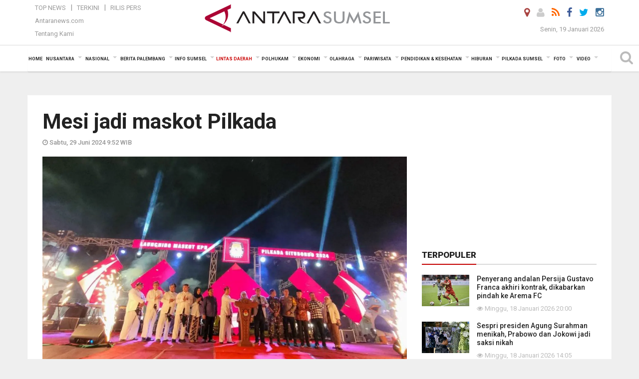

--- FILE ---
content_type: text/html; charset=UTF-8
request_url: https://sumsel.antaranews.com/berita/747105/mesi-jadi-maskot-pilkada
body_size: 19636
content:
<!doctype html>
<html>
<head>
  <meta charset="utf-8">
  <title>Mesi jadi maskot Pilkada - ANTARA News Sumatera Selatan</title>
<meta name="keywords" content="kpu situbondo,peluncuran maskot pilkada,pilkada 2024,pilkada situbondo,pilkada" />
<meta name="description" content="Mesi dipilih menjadi maskot Pilkada di sebuah kabupaten di Provinsi Jawa Timur.

Komisi Pemilihan Umum (KPU) Kabupaten Situbondo meluncurkan maskot Si-Mesi (Merak Situbondo) dan ANTARA News sumsel lintas daerah ..." />
<meta property="og:title" content="Mesi jadi maskot Pilkada" />
<meta property="og:description" content="Mesi dipilih menjadi maskot Pilkada di sebuah kabupaten di Provinsi Jawa Timur.

Komisi Pemilihan Umum (KPU) Kabupaten Situbondo meluncurkan maskot Si-Mesi (Merak Situbondo) dan ANTARA News sumsel lintas daerah ..." />
<meta property="og:image" content="https://cdn.antaranews.com/cache/1200x800/2024/06/29/20240628_210742_1.jpg" />
<link rel="preload" as="image" href="https://cdn.antaranews.com/cache/1200x800/2024/06/29/20240628_210742_1.jpg.webp" imagesrcset="https://cdn.antaranews.com/cache/360x240/2024/06/29/20240628_210742_1.jpg.webp 360w, https://cdn.antaranews.com/cache/800x533/2024/06/29/20240628_210742_1.jpg.webp 800w, https://cdn.antaranews.com/cache/1200x800/2024/06/29/20240628_210742_1.jpg.webp 1200w" />
<link rel="amphtml" href="https://sumsel.antaranews.com/amp/berita/747105/mesi-jadi-maskot-pilkada" />
<meta property="og:site_name" content="Antara News Sumsel" />
<meta property="og:locale" content="id_ID" />
<meta property="article:section" content="Indonesia" />
<link rel="image_src" href="https://cdn.antaranews.com/cache/800x533/2024/06/29/20240628_210742_1.jpg" />
<meta itemprop="datePublished" content="Sat, 29 Jun 2024 09:52:37 +0700" />
<link rel="dns-prefetch" href="twitter.com">
<meta name="twitter:card" content="summary_large_image">
<meta name="twitter:site" content="@ANTARASumsel">
<meta name="twitter:creator" content="@ANTARASumsel">
<meta name="twitter:title" content="Mesi jadi maskot Pilkada">
<meta name="twitter:description" content="Mesi dipilih menjadi maskot Pilkada di sebuah kabupaten di Provinsi Jawa Timur.

Komisi Pemilihan Umum (KPU) Kabupaten Situbondo meluncurkan maskot Si-Mesi (Merak Situbondo) dan ANTARA News sumsel lintas daerah ...">
<meta name="twitter:image:src" content="https://cdn.antaranews.com/cache/800x533/2024/06/29/20240628_210742_1.jpg?1768805504" />
<meta name="twitter:image" content="https://cdn.antaranews.com/cache/800x533/2024/06/29/20240628_210742_1.jpg?1768805504">
<script type="application/ld+json">{"@context":"https://schema.org","@type":"NewsArticle","headline":"Mesi jadi maskot Pilkada","mainEntityOfPage":{"@type":"WebPage","@id":"https://sumsel.antaranews.com/berita/747105/mesi-jadi-maskot-pilkada"},"url":"https://sumsel.antaranews.com/berita/747105/mesi-jadi-maskot-pilkada","image":{"@type":"ImageObject","url":"https://cdn.antaranews.com/cache/1200x800/2024/06/29/20240628_210742_1.jpg","height":800,"width":1200},"dateCreated":"2024-06-29T09:52:37+07:00","datePublished":"2024-06-29T09:52:37+07:00","dateModified":"2024-06-29T09:52:37+07:00","articleSection":"News","creator":{"@type":"Person","name":"Novi Husdinariyanto"},"author":{"@type":"Person","name":"Syarif Abdullah"},"keywords":["KPU Situbondo","peluncuran maskot pilkada","pilkada 2024","pilkada situbondo","pilkada"],"publisher":{"@type":"Organization","name":"ANTARA Sumsel","logo":{"@type":"ImageObject","url":"https://sumsel.antaranews.com/img/www.antarasumsel.com.png","width":353,"height":60}},"description":"Mesi dipilih menjadi maskot Pilkada di sebuah kabupaten di Provinsi Jawa Timur.\r\n\r\nKomisi Pemilihan Umum (KPU) Kabupaten Situbondo meluncurkan maskot Si-Mesi (Merak Situbondo) dan ANTARA News sumsel lintas daerah ..."}</script>  <meta name="copyright" content="ANTARA News Agency">
  <meta http-equiv="X-UA-Compatible" content="IE=edge">
  <link rel="canonical" href="https://sumsel.antaranews.com/berita/747105/mesi-jadi-maskot-pilkada" />     <meta class="viewport" name="viewport" content="width=device-width, initial-scale=1.0">
    <!--<meta class="viewport" name="viewport" content="width=device-width, initial-scale=1.0">-->
  
  <script async src='https://www.googletagmanager.com/gtag/js?id=G-SLR5XY745P'></script>
	<script>
	  window.dataLayer = window.dataLayer || [];
	  function gtag(){dataLayer.push(arguments);}
	  gtag('js', new Date());

	  gtag('config', 'G-SLR5XY745P');
	</script>
  <!-- Favicon -->
  <link rel="shortcut icon" href="https://sumsel.antaranews.com/img/index.ico" type="image/x-icon" />
  <link rel="apple-touch-icon" sizes="57x57" href="https://static.antaranews.com/img/favicon/apple-icon-57x57.png">
  <link rel="apple-touch-icon" sizes="60x60" href="https://static.antaranews.com/img/favicon/apple-icon-60x60.png">
  <link rel="apple-touch-icon" sizes="72x72" href="https://static.antaranews.com/img/favicon/apple-icon-72x72.png">
  <link rel="apple-touch-icon" sizes="76x76" href="https://static.antaranews.com/img/favicon/apple-icon-76x76.png">
  <link rel="apple-touch-icon" sizes="114x114" href="https://static.antaranews.com/img/favicon/apple-icon-114x114.png">
  <link rel="apple-touch-icon" sizes="120x120" href="https://static.antaranews.com/img/favicon/apple-icon-120x120.png">
  <link rel="apple-touch-icon" sizes="144x144" href="https://static.antaranews.com/img/favicon/apple-icon-144x144.png">
  <link rel="apple-touch-icon" sizes="152x152" href="https://static.antaranews.com/img/favicon/apple-icon-152x152.png">
  <link rel="apple-touch-icon" sizes="180x180" href="https://static.antaranews.com/img/favicon/apple-icon-180x180.png">
 <!-- Jquery js -->
 <script src="https://sumsel.antaranews.com/js/jquery-1.11.2.min.js"></script>
  <!-- Google Fonts -->
  <link href="https://static.antaranews.com" rel="preconnect" />
  <link href="https://img.antaranews.com" rel="preconnect" />
  <link href="https://fonts.gstatic.com" rel="preconnect" crossorigin />
  <link href="https://ads.antaranews.com" rel="dns-prefetch" />
  <link href="https://www.google-analytics.com" rel="preconnect" crossorigin />
  <link href="https://www.googletagmanager.com" rel="preconnect" crossorigin />
  <link href="https://www.googletagservices.com" rel="preconnect" crossorigin />
  <link href="https://pagead2.googlesyndication.com" rel="preconnect" crossorigin />
  <link href="https://cdn.antaranews.com" rel="dns-prefetch" />
  
  <link href="https://fonts.googleapis.com/css?family=Roboto:100,300,300italic,400,400italic,500,700,700italic,900&display=swap" rel="preload" as="style" />
  <link href="https://fonts.googleapis.com/css?family=Roboto:100,300,300italic,400,400italic,500,700,700italic,900&display=swap" rel="stylesheet" />
  
  <!-- Icon Font -->
  <link rel="stylesheet" href="https://sumsel.antaranews.com/plugins/font-awesome/css/font-awesome.min.css">

  <!-- Bootstrap CSS -->
  <link rel="stylesheet" href="https://sumsel.antaranews.com/plugins/bootstrap/css/bootstrap.min.css">

  <!-- Theme CSS -->
  <link rel="stylesheet" href="https://sumsel.antaranews.com/css/style.css?v=1.4">
  
  <!--[if lt IE 9]>
    <script src="https://oss.maxcdn.com/libs/html5shiv/3.7.0/html5shiv.js"></script>
    <script src="https://oss.maxcdn.com/libs/respond.js/1.4.2/respond.min.js"></script>
  <![endif]-->
  <link rel="stylesheet" href="https://sumsel.antaranews.com/css/addstyle.css?v=1.18">
  <link rel="stylesheet" href="https://sumsel.antaranews.com/css/flaxslider.css">
  <link rel="stylesheet" href="https://sumsel.antaranews.com/css/assets.css?v=1.7">
  <link rel="stylesheet" href="https://sumsel.antaranews.com/css/media-query.css?v=1.3">
  <script src="https://static.antaranews.com/js/plugins/lazysizes/lazysizes.min.js" defer></script>
 
</head><body>
<div id="main" class="header-big">
  
  <header class="header-wrapper clearfix">
    
	<!-- .header-top -->

    <div class="header-mid navbar-collapse collapse">
		
			<div id="tophead_menu" class="pb10">
	<div class="container">
        <div class="">
          <div class="row">
			 <div class="col-md-3 topmenu-header navbar-collapse collapse">
				 <div>
				 <ul id="ul-top">
							<li><a href="https://sumsel.antaranews.com/top-news" data-toggle="tooltip" data-placement="bottom" title="Top News">Top News</a></li>
							<li><a href="https://sumsel.antaranews.com/terkini" data-toggle="tooltip" data-placement="bottom" title="Terkini">Terkini</a></li>
							<li><a href="https://sumsel.antaranews.com/rilis-pers" data-toggle="tooltip" data-placement="bottom" title="Rilis Pers">Rilis Pers</a></li>
						</ul>
				 </div>
				 
				  <div class="mt5">
					<a href="http://www.antaranews.com/" data-toggle="tooltip" data-placement="bottom" title="Antaranews.com">Antaranews.com</a>
				 </div>
				 <div class="mt5">
					<a href="https://sumsel.antaranews.com/about-us" data-toggle="tooltip" data-placement="bottom" title="Tentang Kami">Tentang Kami</a>
				 </div>
			 </div>
            <div class="col-md-6 m0">
              <div class="header-mid-wrapper text-center clearfix">
                <div class="mid-logo-wrapper">
                  <a class="logo" href="/" title="ANTARA News Sumatera Selatan" rel="home">
					<img alt="Logo Header Antaranews sumsel" src="https://sumsel.antaranews.com/img/www.antarasumsel.com.png" />
                  </a><!-- .logo -->
                </div>
              </div>
            </div>
			 <div class="col-md-3 navbar-collapse collapse sosposition">
			 <div class="social-icons pull-right sosmargin">
				<a href="#" id="myLocation" class="active" data-toggle="tooltip" data-placement="bottom" title="Nonaktifkan Lokasi"><i class="fa fa-map-marker fa-lg text-danger"></i></a>
				<a href="https://sumsel.antaranews.com/login" data-toggle="tooltip" data-placement="bottom" title="Login"><i class="fa fa-user fa-lg"></i></a>
				<a href="https://sumsel.antaranews.com/rss/" data-toggle="tooltip" data-placement="bottom" title="Rss"><i class="fa fa-rss fa-lg"></i></a>
                <a href="https://www.facebook.com/ANTARASumsel" data-toggle="tooltip" data-placement="bottom" title="Facebook"><i class="fa fa-facebook fa-lg"></i></a>
                <a href="http://www.twitter.com/antarasumsel" data-toggle="tooltip" data-placement="bottom" title="Twitter"><i class="fa fa-twitter fa-lg"></i></a>
                <!--
				<a href="https://plus.google.com/u/2/106558717481681581408" data-toggle="tooltip" data-placement="bottom" title="Google+"><i class="fa fa-google-plus fa-lg"></i></a>
				-->
				<a href="https://www.instagram.com/sumsel.antaranews" data-original-title="Instagram" title="Instagram" data-placement="bottom" data-toggle="tooltip"><i class="fa fa-instagram fa-lg"></i></a>
				
              </div>
			
				<div class="topdate">Senin, 19 Januari 2026</div>
			 </div>
			 
          </div>
        </div>
      </div>
</div>	</div><!-- .header-mid -->
	
	<div class="header text-center" id="header">
	   <div class="container relative" id="con">
        <!--<div class="mag-content">-->
          <div class="row">
           <!--<div class="col-md-12">-->
                          <!-- Mobile Menu Button -->
           <div>
		   <a class="navbar-toggle collapsed" id="nav-button" href="#mobile-nav">
              <span class="icon-bar"></span>
              <span class="icon-bar"></span>
              <span class="icon-bar"></span>
              <span class="icon-bar"></span>
            </a><!-- .navbar-toggle -->
			<div class="navbar-toggle collapsed topmidlogo"><a href="https://sumsel.antaranews.com"><img src="https://sumsel.antaranews.com/img/www.antarasumsel.com-kecil.png" alt="ANTARA News Sumatera Selatan" /></a></div>
			
			 <a class="navbar-toggle collapsed pull-right" id="src-mobile" href="#mobile-src">
              <span class="fa fa-search fa-lg" style="background-color:#fff;"></span>
            </a>
			</div>
		
			<!-- .navbar-toggle -->
			 
            <!-- Main Nav Wrapper -->
            <nav class="navbar mega-menu">
				 <div id="formobile" class="src_position">
				<form action="https://sumsel.antaranews.com/search" method="get">
					<input class="sb-search-input maxfieldsrc" placeholder="Kata Kunci ..." type="text" value="" name="q" id="search">
				 </form>
				</div>
			
              <a class="logo" id="logoscroll" href="https://sumsel.antaranews.com" title="ANTARA News Sumatera Selatan" rel="home">
               <img alt="Logo Small Fixed Antaranews sumsel" src="https://sumsel.antaranews.com/img/logo-antara.png" />
              </a><!-- .logo -->
              
              <!-- Navigation Menu -->
           <div class="container dropdown-menu fullwidth navbar-collapse collapse">
              <ul class="nav navbar-nav">
				 <li class="dropdown mega-full menu-color1">
					<a href="https://sumsel.antaranews.com" role="button" aria-expanded="false">Home</a>
				 </li>
				 <li class="dropdown mega-full menu-color1">
					<a href="https://sumsel.antaranews.com/nusantara" class="dropdown-toggle " data-toggle="dropdown" role="button" aria-expanded="false">Nusantara</a>
						<ul class="container dropdown-menu fullwidth m0" style="animation-delay:0.2s;">
							<li>
								<div class="tabbable tabs-left">
									<ul class="nav nav-tabs nav-horizontal">
										<li class="col-sm-3"><a href="https://www.antaranews.com" target="_blank" title="antaranews.com">antaranews.com</a></li><li class="col-sm-3"><a href="https://aceh.antaranews.com" target="_blank" title="Aceh/NAD">Aceh/NAD</a></li><li class="col-sm-3"><a href="https://bali.antaranews.com" target="_blank" title="Bali">Bali</a></li><li class="col-sm-3"><a href="https://babel.antaranews.com" target="_blank" title="Bangka/Belitung">Bangka/Belitung</a></li><li class="col-sm-3"><a href="https://banten.antaranews.com" target="_blank" title="Banten">Banten</a></li><li class="col-sm-3"><a href="https://bengkulu.antaranews.com" target="_blank" title="Bengkulu">Bengkulu</a></li><li class="col-sm-3"><a href="https://gorontalo.antaranews.com" target="_blank" title="Gorontalo">Gorontalo</a></li><li class="col-sm-3"><a href="https://jambi.antaranews.com" target="_blank" title="Jambi">Jambi</a></li><li class="col-sm-3"><a href="https://jabar.antaranews.com" target="_blank" title="Jawa Barat">Jawa Barat</a></li><li class="col-sm-3"><a href="https://jateng.antaranews.com" target="_blank" title="Jawa Tengah">Jawa Tengah</a></li><li class="col-sm-3"><a href="https://jatim.antaranews.com" target="_blank" title="Jawa Timur">Jawa Timur</a></li><li class="col-sm-3"><a href="https://kalbar.antaranews.com" target="_blank" title="Kalimantan Barat">Kalimantan Barat</a></li><li class="col-sm-3"><a href="https://kalsel.antaranews.com" target="_blank" title="Kalimantan Selatan">Kalimantan Selatan</a></li><li class="col-sm-3"><a href="https://kalteng.antaranews.com" target="_blank" title="Kalimantan Tengah">Kalimantan Tengah</a></li><li class="col-sm-3"><a href="https://kaltim.antaranews.com" target="_blank" title="Kalimantan Timur">Kalimantan Timur</a></li><li class="col-sm-3"><a href="https://kaltara.antaranews.com" target="_blank" title="Kalimantan Utara">Kalimantan Utara</a></li><li class="col-sm-3"><a href="https://kepri.antaranews.com" target="_blank" title="Kepulauan Riau">Kepulauan Riau</a></li><li class="col-sm-3"><a href="https://kl.antaranews.com" target="_blank" title="Kuala Lumpur">Kuala Lumpur</a></li><li class="col-sm-3"><a href="https://lampung.antaranews.com" target="_blank" title="Lampung">Lampung</a></li><li class="col-sm-3"><a href="https://ambon.antaranews.com" target="_blank" title="Maluku">Maluku</a></li><li class="col-sm-3"><a href="https://megapolitan.antaranews.com" target="_blank" title="Megapolitan">Megapolitan</a></li><li class="col-sm-3"><a href="https://mataram.antaranews.com" target="_blank" title="NTB">NTB</a></li><li class="col-sm-3"><a href="https://kupang.antaranews.com" target="_blank" title="NTT">NTT</a></li><li class="col-sm-3"><a href="https://papua.antaranews.com" target="_blank" title="Papua">Papua</a></li><li class="col-sm-3"><a href="https://papuatengah.antaranews.com" target="_blank" title="Papua Tengah">Papua Tengah</a></li><li class="col-sm-3"><a class="" href="https://riau.antaranews.com" target="_blank" title="Riau">Riau</a></li><li class="col-sm-3"><a href="https://makassar.antaranews.com" target="_blank" title="Sulawesi Selatan">Sulawesi Selatan</a></li><li class="col-sm-3"><a href="https://sulteng.antaranews.com" target="_blank" title="Sulawesi Tengah">Sulawesi Tengah</a></li><li class="col-sm-3"><a href="https://sultra.antaranews.com" target="_blank" title="Sulawesi Tenggara">Sulawesi Tenggara</a></li><li class="col-sm-3"><a href="https://manado.antaranews.com" target="_blank" title="Sulawesi Utara">Sulawesi Utara</a></li><li class="col-sm-3"><a href="https://sumbar.antaranews.com" target="_blank" title="Sumatera Barat">Sumatera Barat</a></li><li class="col-sm-3"><a href="https://sumsel.antaranews.com" target="_blank" title="Sumatera Selatan">Sumatera Selatan</a></li><li class="col-sm-3"><a href="https://sumut.antaranews.com" target="_blank" title="Sumatera Utara">Sumatera Utara</a></li><li class="col-sm-3"><a href="https://jogja.antaranews.com" target="_blank" title="Yogyakarta">Yogyakarta</a></li>									</ul>
								</div>
							</li>
						</ul>
				</li>
				
				<li class="dropdown mega-full menu-color1">
						<a href="https://sumsel.antaranews.com/nasional" class="dropdown-toggle " data-toggle="dropdown" role="button" aria-expanded="false">Nasional</a>
							<ul class="container dropdown-menu fullwidth m0" style="animation-delay:0.2s;">
								<li>
								  <div class="mega-menu-5block">
																		<div class="mega-menu-news">
					  <div class="mega-menu-img relative">
						
						<a href="https://sumsel.antaranews.com/berita/808021/jusuf-kalla-sebut-sikap-kritis-merupakan-bagian-dari-demokrasi" title="Jusuf Kalla sebut sikap kritis merupakan bagian dari demokrasi" rel="nofollow">
						 <picture>
							<source type="image/webp" data-srcset="https://cdn.antaranews.com/cache/270x180/2026/01/15/1000070967.jpg.webp">
							<img data-src="https://cdn.antaranews.com/cache/270x180/2026/01/15/1000070967.jpg" class="lazyload" alt="Jusuf Kalla sebut sikap kritis merupakan bagian dari demokrasi">
						</picture>
						</a>
					  </div>
					  <div class="mega-menu-detail">
						<h4 class="entry-title">
						  <a href="https://sumsel.antaranews.com/berita/808021/jusuf-kalla-sebut-sikap-kritis-merupakan-bagian-dari-demokrasi" rel="nofollow" title="Jusuf Kalla sebut sikap kritis merupakan bagian dari demokrasi">Jusuf Kalla sebut sikap kritis merupakan bagian dari demokrasi</a>
						  <p class="simple-share mt5">Kamis, 15 Januari 2026 14:30</p>
						</h4>
					  </div>
					</div><div class="mega-menu-news">
					  <div class="mega-menu-img relative">
						
						<a href="https://sumsel.antaranews.com/berita/807945/antaranews-raih-lagi-adam-malik-awards-untuk-media-daring-terbaik" title="Antaranews raih lagi Adam Malik Awards untuk media daring terbaik" rel="nofollow">
						 <picture>
							<source type="image/webp" data-srcset="https://cdn.antaranews.com/cache/270x180/2026/01/14/IMG_0699.jpeg.webp">
							<img data-src="https://cdn.antaranews.com/cache/270x180/2026/01/14/IMG_0699.jpeg" class="lazyload" alt="Antaranews raih lagi Adam Malik Awards untuk media daring terbaik">
						</picture>
						</a>
					  </div>
					  <div class="mega-menu-detail">
						<h4 class="entry-title">
						  <a href="https://sumsel.antaranews.com/berita/807945/antaranews-raih-lagi-adam-malik-awards-untuk-media-daring-terbaik" rel="nofollow" title="Antaranews raih lagi Adam Malik Awards untuk media daring terbaik">Antaranews raih lagi Adam Malik Awards untuk media daring terbaik</a>
						  <p class="simple-share mt5">Rabu, 14 Januari 2026 12:37</p>
						</h4>
					  </div>
					</div><div class="mega-menu-news">
					  <div class="mega-menu-img relative">
						
						<a href="https://sumsel.antaranews.com/berita/807929/menhaj-petugas-haji-dilarang-layani-atasan-dan-fokus-pelayanan-jamaah" title="Menhaj: Petugas haji dilarang layani atasan dan fokus pelayanan jamaah" rel="nofollow">
						 <picture>
							<source type="image/webp" data-srcset="https://cdn.antaranews.com/cache/270x180/2026/01/14/IMG-20260114-WA0080.jpg.webp">
							<img data-src="https://cdn.antaranews.com/cache/270x180/2026/01/14/IMG-20260114-WA0080.jpg" class="lazyload" alt="Menhaj: Petugas haji dilarang layani atasan dan fokus pelayanan jamaah">
						</picture>
						</a>
					  </div>
					  <div class="mega-menu-detail">
						<h4 class="entry-title">
						  <a href="https://sumsel.antaranews.com/berita/807929/menhaj-petugas-haji-dilarang-layani-atasan-dan-fokus-pelayanan-jamaah" rel="nofollow" title="Menhaj: Petugas haji dilarang layani atasan dan fokus pelayanan jamaah">Menhaj: Petugas haji dilarang layani atasan dan fokus pelayanan jamaah</a>
						  <p class="simple-share mt5">Rabu, 14 Januari 2026 12:11</p>
						</h4>
					  </div>
					</div><div class="mega-menu-news">
					  <div class="mega-menu-img relative">
						
						<a href="https://sumsel.antaranews.com/berita/807653/protes-di-iran-meluas-trump-pertimbangkan-serangan" title="Protes di Iran meluas, Trump pertimbangkan serangan" rel="nofollow">
						 <picture>
							<source type="image/webp" data-srcset="https://cdn.antaranews.com/cache/270x180/2026/01/11/anadolu_iran_protest.jpg.webp">
							<img data-src="https://cdn.antaranews.com/cache/270x180/2026/01/11/anadolu_iran_protest.jpg" class="lazyload" alt="Protes di Iran meluas, Trump pertimbangkan serangan">
						</picture>
						</a>
					  </div>
					  <div class="mega-menu-detail">
						<h4 class="entry-title">
						  <a href="https://sumsel.antaranews.com/berita/807653/protes-di-iran-meluas-trump-pertimbangkan-serangan" rel="nofollow" title="Protes di Iran meluas, Trump pertimbangkan serangan">Protes di Iran meluas, Trump pertimbangkan serangan</a>
						  <p class="simple-share mt5">Minggu, 11 Januari 2026 13:41</p>
						</h4>
					  </div>
					</div><div class="mega-menu-news">
					  <div class="mega-menu-img relative">
						
						<a href="https://sumsel.antaranews.com/berita/807621/trump-dikabarkan-minta-militer-rencanakan-invasi-ke-greenland" title="Trump dikabarkan minta militer rencanakan invasi ke Greenland" rel="nofollow">
						 <picture>
							<source type="image/webp" data-srcset="https://cdn.antaranews.com/cache/270x180/2026/01/10/ilustrasi-Greenland-glasier.jpg.webp">
							<img data-src="https://cdn.antaranews.com/cache/270x180/2026/01/10/ilustrasi-Greenland-glasier.jpg" class="lazyload" alt="Trump dikabarkan minta militer rencanakan invasi ke Greenland">
						</picture>
						</a>
					  </div>
					  <div class="mega-menu-detail">
						<h4 class="entry-title">
						  <a href="https://sumsel.antaranews.com/berita/807621/trump-dikabarkan-minta-militer-rencanakan-invasi-ke-greenland" rel="nofollow" title="Trump dikabarkan minta militer rencanakan invasi ke Greenland">Trump dikabarkan minta militer rencanakan invasi ke Greenland</a>
						  <p class="simple-share mt5">Minggu, 11 Januari 2026 11:17</p>
						</h4>
					  </div>
					</div>								   </div>
								</li>
							</ul>
				</li>
				
               <li class="dropdown mega-full menu-color1"><a href="https://sumsel.antaranews.com/berita-palembang" class="dropdown-toggle" data-toggle="dropdown" role="button" aria-expanded="false">Berita Palembang</a><ul class="container dropdown-menu fullwidth m0" style="animation-delay:0.2s;">
								<li><div class="mega-menu-5block"><div class="mega-menu-news">
							  <div class="mega-menu-img relative">
								<a href="https://sumsel.antaranews.com/berita/808150/kota-palembang-diprakirakan-hujan-disertai-petir-minggu-ini" title="Kota Palembang diprakirakan hujan disertai petir, Minggu ini">
									
								   <picture>
										<source type="image/webp" data-srcset="https://cdn.antaranews.com/cache/270x180/2025/10/29/1000926120.jpg.webp">
										<img data-src="https://cdn.antaranews.com/cache/270x180/2025/10/29/1000926120.jpg" class="lazyload" alt="Kota Palembang diprakirakan hujan disertai petir, Minggu ini" >
									</picture>
								 
								</a>
							  </div>
							  <div class="mega-menu-detail">
								<h4 class="entry-title">
								  <a href="https://sumsel.antaranews.com/berita/808150/kota-palembang-diprakirakan-hujan-disertai-petir-minggu-ini" title="Kota Palembang diprakirakan hujan disertai petir, Minggu ini">Kota Palembang diprakirakan hujan disertai petir, Minggu ini</a>
								</h4>
							  </div>
							</div><div class="mega-menu-news">
							  <div class="mega-menu-img relative">
								<a href="https://sumsel.antaranews.com/berita/808070/sebanyak-1000-penceramah-di-kota-palembang-terlibat-dalam-program-bangun-mental-spiritual-warga" title="Sebanyak 1.000 penceramah di Kota Palembang terlibat dalam program bangun mental spiritual warga">
									
								   <picture>
										<source type="image/webp" data-srcset="https://cdn.antaranews.com/cache/270x180/2025/02/06/1000462636.jpg.webp">
										<img data-src="https://cdn.antaranews.com/cache/270x180/2025/02/06/1000462636.jpg" class="lazyload" alt="Sebanyak 1.000 penceramah di Kota Palembang terlibat dalam program bangun mental spiritual warga" >
									</picture>
								 
								</a>
							  </div>
							  <div class="mega-menu-detail">
								<h4 class="entry-title">
								  <a href="https://sumsel.antaranews.com/berita/808070/sebanyak-1000-penceramah-di-kota-palembang-terlibat-dalam-program-bangun-mental-spiritual-warga" title="Sebanyak 1.000 penceramah di Kota Palembang terlibat dalam program bangun mental spiritual warga">Sebanyak 1.000 penceramah di Kota Palembang terlibat dalam program bangun mental spiritual warga</a>
								</h4>
							  </div>
							</div><div class="mega-menu-news">
							  <div class="mega-menu-img relative">
								<a href="https://sumsel.antaranews.com/berita/807973/palembang-gencarkan-vaksinasi-dbd-gratis-untuk-5000-anak-sekolah" title="Palembang gencarkan vaksinasi DBD gratis untuk 5.000 anak sekolah">
									
								   <picture>
										<source type="image/webp" data-srcset="https://cdn.antaranews.com/cache/270x180/2026/01/14/1001110689.jpg.webp">
										<img data-src="https://cdn.antaranews.com/cache/270x180/2026/01/14/1001110689.jpg" class="lazyload" alt="Palembang gencarkan vaksinasi DBD gratis untuk 5.000 anak sekolah" >
									</picture>
								 
								</a>
							  </div>
							  <div class="mega-menu-detail">
								<h4 class="entry-title">
								  <a href="https://sumsel.antaranews.com/berita/807973/palembang-gencarkan-vaksinasi-dbd-gratis-untuk-5000-anak-sekolah" title="Palembang gencarkan vaksinasi DBD gratis untuk 5.000 anak sekolah">Palembang gencarkan vaksinasi DBD gratis untuk 5.000 anak sekolah</a>
								</h4>
							  </div>
							</div><div class="mega-menu-news">
							  <div class="mega-menu-img relative">
								<a href="https://sumsel.antaranews.com/berita/807957/pemkot-palembang-targetkan-membangun-15-puskesmas-inklusif" title="Pemkot Palembang targetkan membangun 15 puskesmas inklusif">
									
								   <picture>
										<source type="image/webp" data-srcset="https://cdn.antaranews.com/cache/270x180/2026/01/14/1001109872.jpg.webp">
										<img data-src="https://cdn.antaranews.com/cache/270x180/2026/01/14/1001109872.jpg" class="lazyload" alt="Pemkot Palembang targetkan membangun 15 puskesmas inklusif" >
									</picture>
								 
								</a>
							  </div>
							  <div class="mega-menu-detail">
								<h4 class="entry-title">
								  <a href="https://sumsel.antaranews.com/berita/807957/pemkot-palembang-targetkan-membangun-15-puskesmas-inklusif" title="Pemkot Palembang targetkan membangun 15 puskesmas inklusif">Pemkot Palembang targetkan membangun 15 puskesmas inklusif</a>
								</h4>
							  </div>
							</div><div class="mega-menu-news">
							  <div class="mega-menu-img relative">
								<a href="https://sumsel.antaranews.com/berita/807781/kota-palembang-diprakirakan-diguyur-hujan-selasa-ini" title="Kota Palembang diprakirakan diguyur hujan, Selasa ini">
									
								   <picture>
										<source type="image/webp" data-srcset="https://cdn.antaranews.com/cache/270x180/2025/10/29/1000926119.jpg.webp">
										<img data-src="https://cdn.antaranews.com/cache/270x180/2025/10/29/1000926119.jpg" class="lazyload" alt="Kota Palembang diprakirakan diguyur hujan, Selasa ini" >
									</picture>
								 
								</a>
							  </div>
							  <div class="mega-menu-detail">
								<h4 class="entry-title">
								  <a href="https://sumsel.antaranews.com/berita/807781/kota-palembang-diprakirakan-diguyur-hujan-selasa-ini" title="Kota Palembang diprakirakan diguyur hujan, Selasa ini">Kota Palembang diprakirakan diguyur hujan, Selasa ini</a>
								</h4>
							  </div>
							</div></div></li>
								</ul>
							</li><li class="dropdown mega-full menu-color1"><a href="https://sumsel.antaranews.com/info-sumsel" class="dropdown-toggle" data-toggle="dropdown" role="button" aria-expanded="false">Info Sumsel</a><ul class="container dropdown-menu fullwidth m0" style="animation-delay:0.2s;">
								<li><div class="mega-menu-5block"><div class="mega-menu-news">
							  <div class="mega-menu-img relative">
								<a href="https://sumsel.antaranews.com/berita/808234/desa-lubuk-leban-oku-bakal-jadi-kampung-nelayan-merah-putih" title="Desa Lubuk Leban OKU bakal jadi Kampung Nelayan Merah Putih">
									
								   <picture>
										<source type="image/webp" data-srcset="https://cdn.antaranews.com/cache/270x180/2026/01/17/IMG_20260117_152730.jpg.webp">
										<img data-src="https://cdn.antaranews.com/cache/270x180/2026/01/17/IMG_20260117_152730.jpg" class="lazyload" alt="Desa Lubuk Leban OKU bakal jadi Kampung Nelayan Merah Putih" >
									</picture>
								 
								</a>
							  </div>
							  <div class="mega-menu-detail">
								<h4 class="entry-title">
								  <a href="https://sumsel.antaranews.com/berita/808234/desa-lubuk-leban-oku-bakal-jadi-kampung-nelayan-merah-putih" title="Desa Lubuk Leban OKU bakal jadi Kampung Nelayan Merah Putih">Desa Lubuk Leban OKU bakal jadi Kampung Nelayan Merah Putih</a>
								</h4>
							  </div>
							</div><div class="mega-menu-news">
							  <div class="mega-menu-img relative">
								<a href="https://sumsel.antaranews.com/berita/808210/dinkes-sumsel-catat-361-sppg-telah-kantongi-sertifikat-laik-higiene-sanitasi" title="Dinkes Sumsel catat 361 SPPG telah kantongi Sertifikat Laik Higiene Sanitasi">
									
								   <picture>
										<source type="image/webp" data-srcset="https://cdn.antaranews.com/cache/270x180/2026/01/18/IMG_0893.jpeg.webp">
										<img data-src="https://cdn.antaranews.com/cache/270x180/2026/01/18/IMG_0893.jpeg" class="lazyload" alt="Dinkes Sumsel catat 361 SPPG telah kantongi Sertifikat Laik Higiene Sanitasi" >
									</picture>
								 
								</a>
							  </div>
							  <div class="mega-menu-detail">
								<h4 class="entry-title">
								  <a href="https://sumsel.antaranews.com/berita/808210/dinkes-sumsel-catat-361-sppg-telah-kantongi-sertifikat-laik-higiene-sanitasi" title="Dinkes Sumsel catat 361 SPPG telah kantongi Sertifikat Laik Higiene Sanitasi">Dinkes Sumsel catat 361 SPPG telah kantongi Sertifikat Laik Higiene Sanitasi</a>
								</h4>
							  </div>
							</div><div class="mega-menu-news">
							  <div class="mega-menu-img relative">
								<a href="https://sumsel.antaranews.com/berita/808206/bkkbn-sumsel-latih-warga-palembang-teknik-pengasuhan-berkualitas" title="BKKBN Sumsel latih warga Palembang teknik pengasuhan berkualitas">
									
								   <picture>
										<source type="image/webp" data-srcset="https://cdn.antaranews.com/cache/270x180/2026/01/18/1001118715.jpg.webp">
										<img data-src="https://cdn.antaranews.com/cache/270x180/2026/01/18/1001118715.jpg" class="lazyload" alt="BKKBN Sumsel latih warga Palembang teknik pengasuhan berkualitas" >
									</picture>
								 
								</a>
							  </div>
							  <div class="mega-menu-detail">
								<h4 class="entry-title">
								  <a href="https://sumsel.antaranews.com/berita/808206/bkkbn-sumsel-latih-warga-palembang-teknik-pengasuhan-berkualitas" title="BKKBN Sumsel latih warga Palembang teknik pengasuhan berkualitas">BKKBN Sumsel latih warga Palembang teknik pengasuhan berkualitas</a>
								</h4>
							  </div>
							</div><div class="mega-menu-news">
							  <div class="mega-menu-img relative">
								<a href="https://sumsel.antaranews.com/berita/808138/sumsel-catat-715-kopdes-siap-buka-gerai-usaha" title="Sumsel catat 715 kopdes siap buka gerai usaha">
									
								   <picture>
										<source type="image/webp" data-srcset="https://cdn.antaranews.com/cache/270x180/2026/01/17/342833.jpg.webp">
										<img data-src="https://cdn.antaranews.com/cache/270x180/2026/01/17/342833.jpg" class="lazyload" alt="Sumsel catat 715 kopdes siap buka gerai usaha" >
									</picture>
								 
								</a>
							  </div>
							  <div class="mega-menu-detail">
								<h4 class="entry-title">
								  <a href="https://sumsel.antaranews.com/berita/808138/sumsel-catat-715-kopdes-siap-buka-gerai-usaha" title="Sumsel catat 715 kopdes siap buka gerai usaha">Sumsel catat 715 kopdes siap buka gerai usaha</a>
								</h4>
							  </div>
							</div><div class="mega-menu-news">
							  <div class="mega-menu-img relative">
								<a href="https://sumsel.antaranews.com/berita/808074/bocah-tenggelam-di-sungai-lematang-muara-enim-sudah-ditemukan" title="Bocah tenggelam di Sungai Lematang Muara Enim sudah ditemukan">
									
								   <picture>
										<source type="image/webp" data-srcset="https://cdn.antaranews.com/cache/270x180/2026/01/16/1001115132.jpg.webp">
										<img data-src="https://cdn.antaranews.com/cache/270x180/2026/01/16/1001115132.jpg" class="lazyload" alt="Bocah tenggelam di Sungai Lematang Muara Enim sudah ditemukan" >
									</picture>
								 
								</a>
							  </div>
							  <div class="mega-menu-detail">
								<h4 class="entry-title">
								  <a href="https://sumsel.antaranews.com/berita/808074/bocah-tenggelam-di-sungai-lematang-muara-enim-sudah-ditemukan" title="Bocah tenggelam di Sungai Lematang Muara Enim sudah ditemukan">Bocah tenggelam di Sungai Lematang Muara Enim sudah ditemukan</a>
								</h4>
							  </div>
							</div></div></li>
								</ul>
							</li><li class="dropdown mega-full menu-color1"><a href="https://sumsel.antaranews.com/lintas-daerah" class="dropdown-toggle active" data-toggle="dropdown" role="button" aria-expanded="false">Lintas Daerah</a><ul class="container dropdown-menu fullwidth m0" style="animation-delay:0.2s;">
								<li><div class="mega-menu-5block"><div class="mega-menu-news">
							  <div class="mega-menu-img relative">
								<a href="https://sumsel.antaranews.com/berita/808266/tim-sar-lanjutkan-evakuasi-kecelakaan-pesawat-atr-42-500-senin-pagi" title="Tim SAR lanjutkan evakuasi kecelakaan pesawat ATR 42-500, Senin pagi">
									
								   <picture>
										<source type="image/webp" data-srcset="https://cdn.antaranews.com/cache/270x180/2026/01/17/pencarian-pesawat-hilang-di-maros-17012026-hs-3.jpg.webp">
										<img data-src="https://cdn.antaranews.com/cache/270x180/2026/01/17/pencarian-pesawat-hilang-di-maros-17012026-hs-3.jpg" class="lazyload" alt="Tim SAR lanjutkan evakuasi kecelakaan pesawat ATR 42-500, Senin pagi" >
									</picture>
								 
								</a>
							  </div>
							  <div class="mega-menu-detail">
								<h4 class="entry-title">
								  <a href="https://sumsel.antaranews.com/berita/808266/tim-sar-lanjutkan-evakuasi-kecelakaan-pesawat-atr-42-500-senin-pagi" title="Tim SAR lanjutkan evakuasi kecelakaan pesawat ATR 42-500, Senin pagi">Tim SAR lanjutkan evakuasi kecelakaan pesawat ATR 42-500, Senin pagi</a>
								</h4>
							  </div>
							</div><div class="mega-menu-news">
							  <div class="mega-menu-img relative">
								<a href="https://sumsel.antaranews.com/berita/808222/satu-korban-pesawat-atr-42-500-dievakuasi-dari-atas-tebing-gunung-bulusaraung" title="Satu korban pesawat ATR 42-500 dievakuasi dari atas tebing Gunung Bulusaraung">
									
								   <picture>
										<source type="image/webp" data-srcset="https://cdn.antaranews.com/cache/270x180/2026/01/18/IMG_20260118_202126_735_copy_1280x904.jpg.webp">
										<img data-src="https://cdn.antaranews.com/cache/270x180/2026/01/18/IMG_20260118_202126_735_copy_1280x904.jpg" class="lazyload" alt="Satu korban pesawat ATR 42-500 dievakuasi dari atas tebing Gunung Bulusaraung" >
									</picture>
								 
								</a>
							  </div>
							  <div class="mega-menu-detail">
								<h4 class="entry-title">
								  <a href="https://sumsel.antaranews.com/berita/808222/satu-korban-pesawat-atr-42-500-dievakuasi-dari-atas-tebing-gunung-bulusaraung" title="Satu korban pesawat ATR 42-500 dievakuasi dari atas tebing Gunung Bulusaraung">Satu korban pesawat ATR 42-500 dievakuasi dari atas tebing Gunung Bulusaraung</a>
								</h4>
							  </div>
							</div><div class="mega-menu-news">
							  <div class="mega-menu-img relative">
								<a href="https://sumsel.antaranews.com/berita/808218/tim-sar-temukan-jasad-perempuan-nekat-terjun-ke-sungai-batanghari-jambi" title="Tim SAR temukan jasad perempuan nekat terjun ke Sungai Batanghari Jambi">
									
								   <picture>
										<source type="image/webp" data-srcset="https://cdn.antaranews.com/cache/270x180/2026/01/18/54003.jpg.webp">
										<img data-src="https://cdn.antaranews.com/cache/270x180/2026/01/18/54003.jpg" class="lazyload" alt="Tim SAR temukan jasad perempuan nekat terjun ke Sungai Batanghari Jambi" >
									</picture>
								 
								</a>
							  </div>
							  <div class="mega-menu-detail">
								<h4 class="entry-title">
								  <a href="https://sumsel.antaranews.com/berita/808218/tim-sar-temukan-jasad-perempuan-nekat-terjun-ke-sungai-batanghari-jambi" title="Tim SAR temukan jasad perempuan nekat terjun ke Sungai Batanghari Jambi">Tim SAR temukan jasad perempuan nekat terjun ke Sungai Batanghari Jambi</a>
								</h4>
							  </div>
							</div><div class="mega-menu-news">
							  <div class="mega-menu-img relative">
								<a href="https://sumsel.antaranews.com/berita/808202/tim-sar-dikerahkan-ke-gunung-bulusaraung-sulsel-setelah-ditemukan-serpihan-pesawat-atr" title="Tim SAR dikerahkan ke Gunung Bulusaraung Sulsel setelah ditemukan serpihan pesawat ATR">
									
								   <picture>
										<source type="image/webp" data-srcset="https://cdn.antaranews.com/cache/270x180/2026/01/18/dok-bpbd-mks-2-1.jpg.webp">
										<img data-src="https://cdn.antaranews.com/cache/270x180/2026/01/18/dok-bpbd-mks-2-1.jpg" class="lazyload" alt="Tim SAR dikerahkan ke Gunung Bulusaraung Sulsel setelah ditemukan serpihan pesawat ATR" >
									</picture>
								 
								</a>
							  </div>
							  <div class="mega-menu-detail">
								<h4 class="entry-title">
								  <a href="https://sumsel.antaranews.com/berita/808202/tim-sar-dikerahkan-ke-gunung-bulusaraung-sulsel-setelah-ditemukan-serpihan-pesawat-atr" title="Tim SAR dikerahkan ke Gunung Bulusaraung Sulsel setelah ditemukan serpihan pesawat ATR">Tim SAR dikerahkan ke Gunung Bulusaraung Sulsel setelah ditemukan serpihan pesawat ATR</a>
								</h4>
							  </div>
							</div><div class="mega-menu-news">
							  <div class="mega-menu-img relative">
								<a href="https://sumsel.antaranews.com/berita/808178/banjir-landa-karawang-karena-sungao-citarum-meluap" title="Banjir landa Karawang karena Sungao Citarum meluap">
									
								   <picture>
										<source type="image/webp" data-srcset="https://cdn.antaranews.com/cache/270x180/2026/01/18/IMG_20260118_131256.jpg.webp">
										<img data-src="https://cdn.antaranews.com/cache/270x180/2026/01/18/IMG_20260118_131256.jpg" class="lazyload" alt="Banjir landa Karawang karena Sungao Citarum meluap" >
									</picture>
								 
								</a>
							  </div>
							  <div class="mega-menu-detail">
								<h4 class="entry-title">
								  <a href="https://sumsel.antaranews.com/berita/808178/banjir-landa-karawang-karena-sungao-citarum-meluap" title="Banjir landa Karawang karena Sungao Citarum meluap">Banjir landa Karawang karena Sungao Citarum meluap</a>
								</h4>
							  </div>
							</div></div></li>
								</ul>
							</li><li class="dropdown mega-full menu-color1"><a href="https://sumsel.antaranews.com/polhukam" class="dropdown-toggle" data-toggle="dropdown" role="button" aria-expanded="false">Polhukam</a><ul class="container dropdown-menu fullwidth m0" style="animation-delay:0.2s;">
								<li><div class="mega-menu-5block"><div class="mega-menu-news">
							  <div class="mega-menu-img relative">
								<a href="https://sumsel.antaranews.com/berita/808182/ayatollah-sebut-trump-harus-bertanggung-jawab-atas-gelombang-protes-di-iran" title="Ayatollah sebut Trump harus bertanggung jawab atas gelombang protes di Iran">
									
								   <picture>
										<source type="image/webp" data-srcset="https://cdn.antaranews.com/cache/270x180/2026/01/18/Pemimpin-Tertinggi-Iran-Ayatollah-Ali-Khamenei.jpg.webp">
										<img data-src="https://cdn.antaranews.com/cache/270x180/2026/01/18/Pemimpin-Tertinggi-Iran-Ayatollah-Ali-Khamenei.jpg" class="lazyload" alt="Ayatollah sebut Trump harus bertanggung jawab atas gelombang protes di Iran" >
									</picture>
								 
								</a>
							  </div>
							  <div class="mega-menu-detail">
								<h4 class="entry-title">
								  <a href="https://sumsel.antaranews.com/berita/808182/ayatollah-sebut-trump-harus-bertanggung-jawab-atas-gelombang-protes-di-iran" title="Ayatollah sebut Trump harus bertanggung jawab atas gelombang protes di Iran">Ayatollah sebut Trump harus bertanggung jawab atas gelombang protes di Iran</a>
								</h4>
							  </div>
							</div><div class="mega-menu-news">
							  <div class="mega-menu-img relative">
								<a href="https://sumsel.antaranews.com/berita/808130/hasto-pdip-tolak-wacana-pemilihan-kepala-daerah-dilakukan-dprd" title="Hasto: PDIP tolak wacana pemilihan kepala daerah dilakukan DPRD">
									
								   <picture>
										<source type="image/webp" data-srcset="https://cdn.antaranews.com/cache/270x180/2026/01/17/637172.jpg.webp">
										<img data-src="https://cdn.antaranews.com/cache/270x180/2026/01/17/637172.jpg" class="lazyload" alt="Hasto: PDIP tolak wacana pemilihan kepala daerah dilakukan DPRD" >
									</picture>
								 
								</a>
							  </div>
							  <div class="mega-menu-detail">
								<h4 class="entry-title">
								  <a href="https://sumsel.antaranews.com/berita/808130/hasto-pdip-tolak-wacana-pemilihan-kepala-daerah-dilakukan-dprd" title="Hasto: PDIP tolak wacana pemilihan kepala daerah dilakukan DPRD">Hasto: PDIP tolak wacana pemilihan kepala daerah dilakukan DPRD</a>
								</h4>
							  </div>
							</div><div class="mega-menu-news">
							  <div class="mega-menu-img relative">
								<a href="https://sumsel.antaranews.com/berita/808126/serangan-as-ke-venezuela-tewaskan-83-orang" title="Serangan AS ke Venezuela tewaskan 83 orang">
									
								   <picture>
										<source type="image/webp" data-srcset="https://cdn.antaranews.com/cache/270x180/2026/01/05/2026-01-05T124517Z_1314149752_RC20VIA91YTW_RTRMADP_3_USA-VENEZUELA-MADURO-NEW-YORK.jpg.webp">
										<img data-src="https://cdn.antaranews.com/cache/270x180/2026/01/05/2026-01-05T124517Z_1314149752_RC20VIA91YTW_RTRMADP_3_USA-VENEZUELA-MADURO-NEW-YORK.jpg" class="lazyload" alt="Serangan AS ke Venezuela tewaskan 83 orang" >
									</picture>
								 
								</a>
							  </div>
							  <div class="mega-menu-detail">
								<h4 class="entry-title">
								  <a href="https://sumsel.antaranews.com/berita/808126/serangan-as-ke-venezuela-tewaskan-83-orang" title="Serangan AS ke Venezuela tewaskan 83 orang">Serangan AS ke Venezuela tewaskan 83 orang</a>
								</h4>
							  </div>
							</div><div class="mega-menu-news">
							  <div class="mega-menu-img relative">
								<a href="https://sumsel.antaranews.com/berita/808118/polisi-pasaman-barat-periksa-delapan-orang-terduga-penambang-emas-ilegal" title="Polisi Pasaman Barat periksa delapan orang terduga penambang emas ilegal">
									
								   <picture>
										<source type="image/webp" data-srcset="https://cdn.antaranews.com/cache/270x180/2026/01/17/IMG-20260116-WA0152.jpg.webp">
										<img data-src="https://cdn.antaranews.com/cache/270x180/2026/01/17/IMG-20260116-WA0152.jpg" class="lazyload" alt="Polisi Pasaman Barat periksa delapan orang terduga penambang emas ilegal" >
									</picture>
								 
								</a>
							  </div>
							  <div class="mega-menu-detail">
								<h4 class="entry-title">
								  <a href="https://sumsel.antaranews.com/berita/808118/polisi-pasaman-barat-periksa-delapan-orang-terduga-penambang-emas-ilegal" title="Polisi Pasaman Barat periksa delapan orang terduga penambang emas ilegal">Polisi Pasaman Barat periksa delapan orang terduga penambang emas ilegal</a>
								</h4>
							  </div>
							</div><div class="mega-menu-news">
							  <div class="mega-menu-img relative">
								<a href="https://sumsel.antaranews.com/berita/808106/kartika-sandra-desi-kunjungi-smk-negeri-1-bayung-lencir-sosialisasi-empat-pilar-kebangsaan" title="Kartika Sandra Desi kunjungi SMK Negeri 1 Bayung Lencir, sosialisasi Empat Pilar Kebangsaan">
									
								   <picture>
										<source type="image/webp" data-srcset="https://cdn.antaranews.com/cache/270x180/2026/01/17/WhatsApp-Image-2026-01-14-at-14.25.29.jpeg.webp">
										<img data-src="https://cdn.antaranews.com/cache/270x180/2026/01/17/WhatsApp-Image-2026-01-14-at-14.25.29.jpeg" class="lazyload" alt="Kartika Sandra Desi kunjungi SMK Negeri 1 Bayung Lencir, sosialisasi Empat Pilar Kebangsaan" >
									</picture>
								 
								</a>
							  </div>
							  <div class="mega-menu-detail">
								<h4 class="entry-title">
								  <a href="https://sumsel.antaranews.com/berita/808106/kartika-sandra-desi-kunjungi-smk-negeri-1-bayung-lencir-sosialisasi-empat-pilar-kebangsaan" title="Kartika Sandra Desi kunjungi SMK Negeri 1 Bayung Lencir, sosialisasi Empat Pilar Kebangsaan">Kartika Sandra Desi kunjungi SMK Negeri 1 Bayung Lencir, sosialisasi Empat Pilar Kebangsaan</a>
								</h4>
							  </div>
							</div></div></li>
								</ul>
							</li><li class="dropdown mega-full menu-color1"><a href="https://sumsel.antaranews.com/ekonomi" class="dropdown-toggle" data-toggle="dropdown" role="button" aria-expanded="false">Ekonomi</a><ul class="container dropdown-menu fullwidth m0" style="animation-delay:0.2s;">
								<li><div class="tabbable tab-hover tabs-left">
												<ul class="nav nav-tabs tab-hover"><li class="active"><a class="first" href="https://sumsel.antaranews.com/ekonomi/info-bisnis" data-target="#Ekonomi0" data-toggle="tab">Info Bisnis</a></li><li><a href="https://sumsel.antaranews.com/ekonomi/makro-mikro" data-target="#Ekonomi1" data-toggle="tab">Makro & Mikro</a></li><li><a href="https://sumsel.antaranews.com/ekonomi/moneter" data-target="#Ekonomi2" data-toggle="tab">Moneter</a></li></ul><div class="tab-content"><div id="Ekonomi0" class="tab-pane active animated fadeIn"><div class="mega-menu-news">
						  <div class="mega-menu-img">
							<a href="https://sumsel.antaranews.com/berita/808029/pertamina-programpag-bangun-umkm-sektor-pangan-berdaya-saing" title="Pertamina: ProgramPAG bangun UMKM sektor pangan berdaya saing">
								
							   <picture>
										<source type="image/webp" data-srcset="https://cdn.antaranews.com/cache/270x180/2026/01/15/1000262027.jpg.webp">
										<img data-src="https://cdn.antaranews.com/cache/270x180/2026/01/15/1000262027.jpg" class="lazyload" alt="Pertamina: ProgramPAG bangun UMKM sektor pangan berdaya saing" >
									</picture>
							  
							</a>
						  </div>
						  <div class="mega-menu-detail">
							<h4 class="entry-title">
							  <a href="https://sumsel.antaranews.com/berita/808029/pertamina-programpag-bangun-umkm-sektor-pangan-berdaya-saing" title="Pertamina: ProgramPAG bangun UMKM sektor pangan berdaya saing">Pertamina: ProgramPAG bangun UMKM sektor pangan berdaya saing</a>
							</h4>
						  </div>
						</div><div class="mega-menu-news">
						  <div class="mega-menu-img">
							<a href="https://sumsel.antaranews.com/berita/808013/kai-tambah-kapasitas-ka-sindang-marga-selama-libur-isra-mikraj" title="KAI tambah kapasitas KA Sindang Marga selama libur Isra Mikraj">
								
							   <picture>
										<source type="image/webp" data-srcset="https://cdn.antaranews.com/cache/270x180/2026/01/14/IMG_3101.jpeg.webp">
										<img data-src="https://cdn.antaranews.com/cache/270x180/2026/01/14/IMG_3101.jpeg" class="lazyload" alt="KAI tambah kapasitas KA Sindang Marga selama libur Isra Mikraj" >
									</picture>
							  
							</a>
						  </div>
						  <div class="mega-menu-detail">
							<h4 class="entry-title">
							  <a href="https://sumsel.antaranews.com/berita/808013/kai-tambah-kapasitas-ka-sindang-marga-selama-libur-isra-mikraj" title="KAI tambah kapasitas KA Sindang Marga selama libur Isra Mikraj">KAI tambah kapasitas KA Sindang Marga selama libur Isra Mikraj</a>
							</h4>
						  </div>
						</div><div class="mega-menu-news">
						  <div class="mega-menu-img">
							<a href="https://sumsel.antaranews.com/berita/807933/outlook-emas-2026-di-tengah-badai-politik" title="Outlook Emas 2026 di tengah badai politik">
								
							   <picture>
										<source type="image/webp" data-srcset="https://cdn.antaranews.com/cache/270x180/2026/01/14/IMG_1369.jpg.webp">
										<img data-src="https://cdn.antaranews.com/cache/270x180/2026/01/14/IMG_1369.jpg" class="lazyload" alt="Outlook Emas 2026 di tengah badai politik" >
									</picture>
							  
							</a>
						  </div>
						  <div class="mega-menu-detail">
							<h4 class="entry-title">
							  <a href="https://sumsel.antaranews.com/berita/807933/outlook-emas-2026-di-tengah-badai-politik" title="Outlook Emas 2026 di tengah badai politik">Outlook Emas 2026 di tengah badai politik</a>
							</h4>
						  </div>
						</div><div class="mega-menu-news">
						  <div class="mega-menu-img">
							<a href="https://sumsel.antaranews.com/berita/807693/emas-antam-terbang-jadi-rp2631000-per-gram" title="Emas Antam terbang jadi Rp2.631.000 per gram">
								
							   <picture>
										<source type="image/webp" data-srcset="https://cdn.antaranews.com/cache/270x180/2025/12/31/IMG_3948.jpeg.webp">
										<img data-src="https://cdn.antaranews.com/cache/270x180/2025/12/31/IMG_3948.jpeg" class="lazyload" alt="Emas Antam terbang jadi Rp2.631.000 per gram" >
									</picture>
							  
							</a>
						  </div>
						  <div class="mega-menu-detail">
							<h4 class="entry-title">
							  <a href="https://sumsel.antaranews.com/berita/807693/emas-antam-terbang-jadi-rp2631000-per-gram" title="Emas Antam terbang jadi Rp2.631.000 per gram">Emas Antam terbang jadi Rp2.631.000 per gram</a>
							</h4>
						  </div>
						</div></div><div id="Ekonomi1" class="tab-pane animated fadeIn"><div class="mega-menu-news">
						  <div class="mega-menu-img">
							<a href="https://sumsel.antaranews.com/berita/804189/desa-bukit-makmur-raih-penghargaan-15-desa-terbaik-nasional-program-brilian-2025" title="Desa Bukit Makmur raih penghargaan 15 desa terbaik nasional Program BRILiaN 2025">
								
							   <picture>
										<source type="image/webp" data-srcset="https://cdn.antaranews.com/cache/270x180/2025/11/11/1000207903.jpg.webp">
										<img data-src="https://cdn.antaranews.com/cache/270x180/2025/11/11/1000207903.jpg" class="lazyload" alt="Desa Bukit Makmur raih penghargaan 15 desa terbaik nasional Program BRILiaN 2025" >
									</picture>
							  
							</a>
						  </div>
						  <div class="mega-menu-detail">
							<h4 class="entry-title">
							  <a href="https://sumsel.antaranews.com/berita/804189/desa-bukit-makmur-raih-penghargaan-15-desa-terbaik-nasional-program-brilian-2025" title="Desa Bukit Makmur raih penghargaan 15 desa terbaik nasional Program BRILiaN 2025">Desa Bukit Makmur raih penghargaan 15 desa terbaik nasional Program BRILiaN 2025</a>
							</h4>
						  </div>
						</div><div class="mega-menu-news">
						  <div class="mega-menu-img">
							<a href="https://sumsel.antaranews.com/berita/803857/pertamina-dukung-lampung-ethica-lestarikan-budaya-lewat-busana" title="Pertamina dukung Lampung Ethica lestarikan budaya lewat busana">
								
							   <picture>
										<source type="image/webp" data-srcset="https://cdn.antaranews.com/cache/270x180/2025/11/07/62449.jpg.webp">
										<img data-src="https://cdn.antaranews.com/cache/270x180/2025/11/07/62449.jpg" class="lazyload" alt="Pertamina dukung Lampung Ethica lestarikan budaya lewat busana" >
									</picture>
							  
							</a>
						  </div>
						  <div class="mega-menu-detail">
							<h4 class="entry-title">
							  <a href="https://sumsel.antaranews.com/berita/803857/pertamina-dukung-lampung-ethica-lestarikan-budaya-lewat-busana" title="Pertamina dukung Lampung Ethica lestarikan budaya lewat busana">Pertamina dukung Lampung Ethica lestarikan budaya lewat busana</a>
							</h4>
						  </div>
						</div><div class="mega-menu-news">
						  <div class="mega-menu-img">
							<a href="https://sumsel.antaranews.com/foto/799825/pemanfaatan-limbah-daun-nanas-menjadi-produk-bernilai-ekspor" title="Pemanfaatan limbah daun nanas menjadi produk bernilai ekspor">
								<span class="play-button"><i class="fa fa-camera"></i></span>
							   <picture>
										<source type="image/webp" data-srcset="https://cdn.antaranews.com/cache/270x180/2025/09/18/serat-daun-nanas.jpg.webp">
										<img data-src="https://cdn.antaranews.com/cache/270x180/2025/09/18/serat-daun-nanas.jpg" class="lazyload" alt="Pemanfaatan limbah daun nanas menjadi produk bernilai ekspor" >
									</picture>
							  
							</a>
						  </div>
						  <div class="mega-menu-detail">
							<h4 class="entry-title">
							  <a href="https://sumsel.antaranews.com/foto/799825/pemanfaatan-limbah-daun-nanas-menjadi-produk-bernilai-ekspor" title="Pemanfaatan limbah daun nanas menjadi produk bernilai ekspor">Pemanfaatan limbah daun nanas menjadi produk bernilai ekspor</a>
							</h4>
						  </div>
						</div><div class="mega-menu-news">
						  <div class="mega-menu-img">
							<a href="https://sumsel.antaranews.com/berita/793629/pusri-resmikan-rumah-kompos-di-desa-tebat-benawa-dukung-pengembangan-kopi-lokal" title="Pusri resmikan Rumah Kompos di Desa Tebat Benawa, dukung pengembangan kopi lokal">
								
							   <picture>
										<source type="image/webp" data-srcset="https://cdn.antaranews.com/cache/270x180/2025/07/18/kopi-pusri.jpeg.webp">
										<img data-src="https://cdn.antaranews.com/cache/270x180/2025/07/18/kopi-pusri.jpeg" class="lazyload" alt="Pusri resmikan Rumah Kompos di Desa Tebat Benawa, dukung pengembangan kopi lokal" >
									</picture>
							  
							</a>
						  </div>
						  <div class="mega-menu-detail">
							<h4 class="entry-title">
							  <a href="https://sumsel.antaranews.com/berita/793629/pusri-resmikan-rumah-kompos-di-desa-tebat-benawa-dukung-pengembangan-kopi-lokal" title="Pusri resmikan Rumah Kompos di Desa Tebat Benawa, dukung pengembangan kopi lokal">Pusri resmikan Rumah Kompos di Desa Tebat Benawa, dukung pengembangan kopi lokal</a>
							</h4>
						  </div>
						</div></div><div id="Ekonomi2" class="tab-pane animated fadeIn"><div class="mega-menu-news">
						  <div class="mega-menu-img">
							<a href="https://sumsel.antaranews.com/berita/807941/menkeu-yakin-rupiah-bakal-berbalik-menguat-dalam-dua-pekan" title="Menkeu yakin rupiah bakal berbalik menguat dalam dua pekan">
								
							   <picture>
										<source type="image/webp" data-srcset="https://cdn.antaranews.com/cache/270x180/2026/01/14/IMG_6337.jpg.webp">
										<img data-src="https://cdn.antaranews.com/cache/270x180/2026/01/14/IMG_6337.jpg" class="lazyload" alt="Menkeu yakin rupiah bakal berbalik menguat dalam dua pekan" >
									</picture>
							  
							</a>
						  </div>
						  <div class="mega-menu-detail">
							<h4 class="entry-title">
							  <a href="https://sumsel.antaranews.com/berita/807941/menkeu-yakin-rupiah-bakal-berbalik-menguat-dalam-dua-pekan" title="Menkeu yakin rupiah bakal berbalik menguat dalam dua pekan">Menkeu yakin rupiah bakal berbalik menguat dalam dua pekan</a>
							</h4>
						  </div>
						</div><div class="mega-menu-news">
						  <div class="mega-menu-img">
							<a href="https://sumsel.antaranews.com/berita/807385/harga-cabai-rawit-merah-rp53900kg-telur-ayam-rp32750kg" title="Harga cabai rawit merah Rp53.900/kg, telur ayam Rp32.750/kg">
								
							   <picture>
										<source type="image/webp" data-srcset="https://cdn.antaranews.com/cache/270x180/2026/01/08/345AF11B-0DBB-4C95-9F47-84AAC23380F7.jpeg.webp">
										<img data-src="https://cdn.antaranews.com/cache/270x180/2026/01/08/345AF11B-0DBB-4C95-9F47-84AAC23380F7.jpeg" class="lazyload" alt="Harga cabai rawit merah Rp53.900/kg, telur ayam Rp32.750/kg" >
									</picture>
							  
							</a>
						  </div>
						  <div class="mega-menu-detail">
							<h4 class="entry-title">
							  <a href="https://sumsel.antaranews.com/berita/807385/harga-cabai-rawit-merah-rp53900kg-telur-ayam-rp32750kg" title="Harga cabai rawit merah Rp53.900/kg, telur ayam Rp32.750/kg">Harga cabai rawit merah Rp53.900/kg, telur ayam Rp32.750/kg</a>
							</h4>
						  </div>
						</div><div class="mega-menu-news">
						  <div class="mega-menu-img">
							<a href="https://sumsel.antaranews.com/berita/807381/pertamina-patra-niaga-perkuat-kelancaran-distribusi-energi-nasional" title="Pertamina Patra Niaga perkuat kelancaran distribusi energi nasional">
								
							   <picture>
										<source type="image/webp" data-srcset="https://cdn.antaranews.com/cache/270x180/2026/01/08/1000258274.jpg.webp">
										<img data-src="https://cdn.antaranews.com/cache/270x180/2026/01/08/1000258274.jpg" class="lazyload" alt="Pertamina Patra Niaga perkuat kelancaran distribusi energi nasional" >
									</picture>
							  
							</a>
						  </div>
						  <div class="mega-menu-detail">
							<h4 class="entry-title">
							  <a href="https://sumsel.antaranews.com/berita/807381/pertamina-patra-niaga-perkuat-kelancaran-distribusi-energi-nasional" title="Pertamina Patra Niaga perkuat kelancaran distribusi energi nasional">Pertamina Patra Niaga perkuat kelancaran distribusi energi nasional</a>
							</h4>
						  </div>
						</div><div class="mega-menu-news">
						  <div class="mega-menu-img">
							<a href="https://sumsel.antaranews.com/berita/807238/pekerja-di-5-sektor-padat-karya-bebas-pph-di-2026" title="Pekerja di 5 sektor padat karya bebas PPh di 2026">
								
							   <picture>
										<source type="image/webp" data-srcset="https://cdn.antaranews.com/cache/270x180/2025/11/10/kemenperin-dorong-daya-saing-ikm-melalui-kredit-padat-karya-2664517.jpg.webp">
										<img data-src="https://cdn.antaranews.com/cache/270x180/2025/11/10/kemenperin-dorong-daya-saing-ikm-melalui-kredit-padat-karya-2664517.jpg" class="lazyload" alt="Pekerja di 5 sektor padat karya bebas PPh di 2026" >
									</picture>
							  
							</a>
						  </div>
						  <div class="mega-menu-detail">
							<h4 class="entry-title">
							  <a href="https://sumsel.antaranews.com/berita/807238/pekerja-di-5-sektor-padat-karya-bebas-pph-di-2026" title="Pekerja di 5 sektor padat karya bebas PPh di 2026">Pekerja di 5 sektor padat karya bebas PPh di 2026</a>
							</h4>
						  </div>
						</div></div></div></div></li>
								</ul>
							</li><li class="dropdown mega-full menu-color1"><a href="https://sumsel.antaranews.com/olahraga" class="dropdown-toggle" data-toggle="dropdown" role="button" aria-expanded="false">Olahraga</a><ul class="container dropdown-menu fullwidth m0" style="animation-delay:0.2s;">
								<li><div class="mega-menu-5block"><div class="mega-menu-news">
							  <div class="mega-menu-img relative">
								<a href="https://sumsel.antaranews.com/berita/808274/pelatih-baru-mu-michael-carrick-ingatkan-muncul-standar-baru-setelah-menang-lawan-manchester-city" title="Pelatih baru MU Michael Carrick ingatkan muncul standar baru setelah menang lawan Manchester City">
									
								   <picture>
										<source type="image/webp" data-srcset="https://cdn.antaranews.com/cache/270x180/2026/01/18/2026-01-17T144006Z_1571465398_UP1EM1H1497MB_RTRMADP_3_SOCCER-ENGLAND-MUN-MCI.jpg.webp">
										<img data-src="https://cdn.antaranews.com/cache/270x180/2026/01/18/2026-01-17T144006Z_1571465398_UP1EM1H1497MB_RTRMADP_3_SOCCER-ENGLAND-MUN-MCI.jpg" class="lazyload" alt="Pelatih baru MU Michael Carrick ingatkan muncul standar baru setelah menang lawan Manchester City" >
									</picture>
								 
								</a>
							  </div>
							  <div class="mega-menu-detail">
								<h4 class="entry-title">
								  <a href="https://sumsel.antaranews.com/berita/808274/pelatih-baru-mu-michael-carrick-ingatkan-muncul-standar-baru-setelah-menang-lawan-manchester-city" title="Pelatih baru MU Michael Carrick ingatkan muncul standar baru setelah menang lawan Manchester City">Pelatih baru MU Michael Carrick ingatkan muncul standar baru setelah menang lawan Manchester City</a>
								</h4>
							  </div>
							</div><div class="mega-menu-news">
							  <div class="mega-menu-img relative">
								<a href="https://sumsel.antaranews.com/berita/808270/newcastle-ditahan-imbang-wolves-0-0" title="Newcastle ditahan imbang Wolves 0-0">
									
								   <picture>
										<source type="image/webp" data-srcset="https://cdn.antaranews.com/cache/270x180/2026/01/18/2256898540.jpg.webp">
										<img data-src="https://cdn.antaranews.com/cache/270x180/2026/01/18/2256898540.jpg" class="lazyload" alt="Newcastle ditahan imbang Wolves 0-0" >
									</picture>
								 
								</a>
							  </div>
							  <div class="mega-menu-detail">
								<h4 class="entry-title">
								  <a href="https://sumsel.antaranews.com/berita/808270/newcastle-ditahan-imbang-wolves-0-0" title="Newcastle ditahan imbang Wolves 0-0">Newcastle ditahan imbang Wolves 0-0</a>
								</h4>
							  </div>
							</div><div class="mega-menu-news">
							  <div class="mega-menu-img relative">
								<a href="https://sumsel.antaranews.com/berita/808262/atletico-madrid-taklukkan-alaves-1-0-gol-alexander-sorloth-jadi-penyelamat" title="Atletico Madrid taklukkan Alaves 1-0, gol Alexander Sorloth jadi penyelamat">
									
								   <picture>
										<source type="image/webp" data-srcset="https://cdn.antaranews.com/cache/270x180/2026/01/19/image-22.jpg.webp">
										<img data-src="https://cdn.antaranews.com/cache/270x180/2026/01/19/image-22.jpg" class="lazyload" alt="Atletico Madrid taklukkan Alaves 1-0, gol Alexander Sorloth jadi penyelamat" >
									</picture>
								 
								</a>
							  </div>
							  <div class="mega-menu-detail">
								<h4 class="entry-title">
								  <a href="https://sumsel.antaranews.com/berita/808262/atletico-madrid-taklukkan-alaves-1-0-gol-alexander-sorloth-jadi-penyelamat" title="Atletico Madrid taklukkan Alaves 1-0, gol Alexander Sorloth jadi penyelamat">Atletico Madrid taklukkan Alaves 1-0, gol Alexander Sorloth jadi penyelamat</a>
								</h4>
							  </div>
							</div><div class="mega-menu-news">
							  <div class="mega-menu-img relative">
								<a href="https://sumsel.antaranews.com/berita/808258/aston-villa-dikalahkan-arsenal-0-1-gagal-pangkas-jarak-dengan-arsenal" title="Aston Villa dikalahkan Arsenal 0-1, gagal pangkas jarak dengan Arsenal">
									
								   <picture>
										<source type="image/webp" data-srcset="https://cdn.antaranews.com/cache/270x180/2026/01/19/adcd5a70-f49b-11f0-95a1-c393df4281c0.jpg.webp">
										<img data-src="https://cdn.antaranews.com/cache/270x180/2026/01/19/adcd5a70-f49b-11f0-95a1-c393df4281c0.jpg" class="lazyload" alt="Aston Villa dikalahkan Arsenal 0-1, gagal pangkas jarak dengan Arsenal" >
									</picture>
								 
								</a>
							  </div>
							  <div class="mega-menu-detail">
								<h4 class="entry-title">
								  <a href="https://sumsel.antaranews.com/berita/808258/aston-villa-dikalahkan-arsenal-0-1-gagal-pangkas-jarak-dengan-arsenal" title="Aston Villa dikalahkan Arsenal 0-1, gagal pangkas jarak dengan Arsenal">Aston Villa dikalahkan Arsenal 0-1, gagal pangkas jarak dengan Arsenal</a>
								</h4>
							  </div>
							</div><div class="mega-menu-news">
							  <div class="mega-menu-img relative">
								<a href="https://sumsel.antaranews.com/berita/808254/persis-solo-tambah-amunisi-boyong-dua-pemain-asing-asal-serbia" title="Persis Solo tambah amunisi, boyong dua pemain asing asal Serbia">
									
								   <picture>
										<source type="image/webp" data-srcset="https://cdn.antaranews.com/cache/270x180/2026/01/19/image-27.jpg.webp">
										<img data-src="https://cdn.antaranews.com/cache/270x180/2026/01/19/image-27.jpg" class="lazyload" alt="Persis Solo tambah amunisi, boyong dua pemain asing asal Serbia" >
									</picture>
								 
								</a>
							  </div>
							  <div class="mega-menu-detail">
								<h4 class="entry-title">
								  <a href="https://sumsel.antaranews.com/berita/808254/persis-solo-tambah-amunisi-boyong-dua-pemain-asing-asal-serbia" title="Persis Solo tambah amunisi, boyong dua pemain asing asal Serbia">Persis Solo tambah amunisi, boyong dua pemain asing asal Serbia</a>
								</h4>
							  </div>
							</div></div></li>
								</ul>
							</li><li class="dropdown mega-full menu-color1"><a href="https://sumsel.antaranews.com/pariwisata" class="dropdown-toggle" data-toggle="dropdown" role="button" aria-expanded="false">Pariwisata</a><ul class="container dropdown-menu fullwidth m0" style="animation-delay:0.2s;">
								<li><div class="tabbable tab-hover tabs-left">
												<ul class="nav nav-tabs tab-hover"><li class="active"><a class="first" href="https://sumsel.antaranews.com/pariwisata/wisata" data-target="#Pariwisata0" data-toggle="tab">Wisata</a></li><li><a href="https://sumsel.antaranews.com/pariwisata/kuliner" data-target="#Pariwisata1" data-toggle="tab">Kuliner</a></li><li><a href="https://sumsel.antaranews.com/pariwisata/seni-budaya" data-target="#Pariwisata2" data-toggle="tab">Seni & Budaya</a></li></ul><div class="tab-content"><div id="Pariwisata0" class="tab-pane active animated fadeIn"><div class="mega-menu-news">
						  <div class="mega-menu-img">
							<a href="https://sumsel.antaranews.com/berita/808230/pengunjung-destinasi-wisata-al-quran-akbar-palembang-meningkat-selama-momentum-isra-miraj" title="Pengunjung destinasi wisata Al Quran Akbar Palembang meningkat selama momentum Isra Mi\&#039;raj">
								
							   <picture>
										<source type="image/webp" data-srcset="https://cdn.antaranews.com/cache/270x180/2026/01/18/20231201_141506.jpg.webp">
										<img data-src="https://cdn.antaranews.com/cache/270x180/2026/01/18/20231201_141506.jpg" class="lazyload" alt="Pengunjung destinasi wisata Al Quran Akbar Palembang meningkat selama momentum Isra Mi\&#039;raj" >
									</picture>
							  
							</a>
						  </div>
						  <div class="mega-menu-detail">
							<h4 class="entry-title">
							  <a href="https://sumsel.antaranews.com/berita/808230/pengunjung-destinasi-wisata-al-quran-akbar-palembang-meningkat-selama-momentum-isra-miraj" title="Pengunjung destinasi wisata Al Quran Akbar Palembang meningkat selama momentum Isra Mi\&#039;raj">Pengunjung destinasi wisata Al Quran Akbar Palembang meningkat selama momentum Isra Mi'raj</a>
							</h4>
						  </div>
						</div><div class="mega-menu-news">
						  <div class="mega-menu-img">
							<a href="https://sumsel.antaranews.com/berita/805117/al-quran-kayu-terbesar-di-dunia-jadi-wisata-favorit-di-kota-palembang" title="Al Quran kayu terbesar di dunia jadi wisata favorit di Kota Palembang">
								
							   <picture>
										<source type="image/webp" data-srcset="https://cdn.antaranews.com/cache/270x180/2025/11/22/1000999240.jpg.webp">
										<img data-src="https://cdn.antaranews.com/cache/270x180/2025/11/22/1000999240.jpg" class="lazyload" alt="Al Quran kayu terbesar di dunia jadi wisata favorit di Kota Palembang" >
									</picture>
							  
							</a>
						  </div>
						  <div class="mega-menu-detail">
							<h4 class="entry-title">
							  <a href="https://sumsel.antaranews.com/berita/805117/al-quran-kayu-terbesar-di-dunia-jadi-wisata-favorit-di-kota-palembang" title="Al Quran kayu terbesar di dunia jadi wisata favorit di Kota Palembang">Al Quran kayu terbesar di dunia jadi wisata favorit di Kota Palembang</a>
							</h4>
						  </div>
						</div><div class="mega-menu-news">
						  <div class="mega-menu-img">
							<a href="https://sumsel.antaranews.com/berita/805029/menghidupkan-sriwijaya-lewat-jejak-aksara-ulu" title="Menghidupkan Sriwijaya lewat Jejak Aksara Ulu">
								
							   <picture>
										<source type="image/webp" data-srcset="https://cdn.antaranews.com/cache/270x180/2025/11/22/WhatsApp-Image-2025-11-22-at-10.21.07.jpeg.webp">
										<img data-src="https://cdn.antaranews.com/cache/270x180/2025/11/22/WhatsApp-Image-2025-11-22-at-10.21.07.jpeg" class="lazyload" alt="Menghidupkan Sriwijaya lewat Jejak Aksara Ulu" >
									</picture>
							  
							</a>
						  </div>
						  <div class="mega-menu-detail">
							<h4 class="entry-title">
							  <a href="https://sumsel.antaranews.com/berita/805029/menghidupkan-sriwijaya-lewat-jejak-aksara-ulu" title="Menghidupkan Sriwijaya lewat Jejak Aksara Ulu">Menghidupkan Sriwijaya lewat Jejak Aksara Ulu</a>
							</h4>
						  </div>
						</div><div class="mega-menu-news">
						  <div class="mega-menu-img">
							<a href="https://sumsel.antaranews.com/berita/803309/indonesia-pushes-wellness-tourism-to-ease-global-stress-trend" title="Indonesia pushes wellness tourism to ease global stress trend">
								
							   <picture>
										<source type="image/webp" data-srcset="https://cdn.antaranews.com/cache/270x180/2025/11/02/1001172881.jpg.webp">
										<img data-src="https://cdn.antaranews.com/cache/270x180/2025/11/02/1001172881.jpg" class="lazyload" alt="Indonesia pushes wellness tourism to ease global stress trend" >
									</picture>
							  
							</a>
						  </div>
						  <div class="mega-menu-detail">
							<h4 class="entry-title">
							  <a href="https://sumsel.antaranews.com/berita/803309/indonesia-pushes-wellness-tourism-to-ease-global-stress-trend" title="Indonesia pushes wellness tourism to ease global stress trend">Indonesia pushes wellness tourism to ease global stress trend</a>
							</h4>
						  </div>
						</div></div><div id="Pariwisata1" class="tab-pane animated fadeIn"><div class="mega-menu-news">
						  <div class="mega-menu-img">
							<a href="https://sumsel.antaranews.com/berita/789373/saat-mi-indonesia-tersohor-di-kalangan-warga-korea" title="Saat mi Indonesia tersohor di kalangan warga Korea">
								
							   <picture>
										<source type="image/webp" data-srcset="https://cdn.antaranews.com/cache/270x180/2025/06/13/WhatsApp-Image-2025-06-13-at-10.19.35-AM.jpeg.webp">
										<img data-src="https://cdn.antaranews.com/cache/270x180/2025/06/13/WhatsApp-Image-2025-06-13-at-10.19.35-AM.jpeg" class="lazyload" alt="Saat mi Indonesia tersohor di kalangan warga Korea" >
									</picture>
							  
							</a>
						  </div>
						  <div class="mega-menu-detail">
							<h4 class="entry-title">
							  <a href="https://sumsel.antaranews.com/berita/789373/saat-mi-indonesia-tersohor-di-kalangan-warga-korea" title="Saat mi Indonesia tersohor di kalangan warga Korea">Saat mi Indonesia tersohor di kalangan warga Korea</a>
							</h4>
						  </div>
						</div><div class="mega-menu-news">
						  <div class="mega-menu-img">
							<a href="https://sumsel.antaranews.com/berita/780293/warga-keturunan-jaton-memasak-nasi-bulu-untuk-lebaran-ketupat" title="Warga keturunan Jaton memasak nasi bulu untuk Lebaran Ketupat">
								
							   <picture>
										<source type="image/webp" data-srcset="https://cdn.antaranews.com/cache/270x180/2025/04/06/Nasi-Bulu-Khas-Jawa-Tondano-060425-Aws-4.jpg.webp">
										<img data-src="https://cdn.antaranews.com/cache/270x180/2025/04/06/Nasi-Bulu-Khas-Jawa-Tondano-060425-Aws-4.jpg" class="lazyload" alt="Warga keturunan Jaton memasak nasi bulu untuk Lebaran Ketupat" >
									</picture>
							  
							</a>
						  </div>
						  <div class="mega-menu-detail">
							<h4 class="entry-title">
							  <a href="https://sumsel.antaranews.com/berita/780293/warga-keturunan-jaton-memasak-nasi-bulu-untuk-lebaran-ketupat" title="Warga keturunan Jaton memasak nasi bulu untuk Lebaran Ketupat">Warga keturunan Jaton memasak nasi bulu untuk Lebaran Ketupat</a>
							</h4>
						  </div>
						</div><div class="mega-menu-news">
						  <div class="mega-menu-img">
							<a href="https://sumsel.antaranews.com/berita/778809/menikmati-tekwan-palembang-ala-masa-kini-pakai-mie-instan" title="Menikmati tekwan Palembang ala masa kini, pakai mie instan">
								
							   <picture>
										<source type="image/webp" data-srcset="https://cdn.antaranews.com/cache/270x180/2025/03/23/1000538447.jpg.webp">
										<img data-src="https://cdn.antaranews.com/cache/270x180/2025/03/23/1000538447.jpg" class="lazyload" alt="Menikmati tekwan Palembang ala masa kini, pakai mie instan" >
									</picture>
							  
							</a>
						  </div>
						  <div class="mega-menu-detail">
							<h4 class="entry-title">
							  <a href="https://sumsel.antaranews.com/berita/778809/menikmati-tekwan-palembang-ala-masa-kini-pakai-mie-instan" title="Menikmati tekwan Palembang ala masa kini, pakai mie instan">Menikmati tekwan Palembang ala masa kini, pakai mie instan</a>
							</h4>
						  </div>
						</div><div class="mega-menu-news">
						  <div class="mega-menu-img">
							<a href="https://sumsel.antaranews.com/berita/777817/srikaya-tapai-kuliner-legit-untuk-berbuka-puasa" title="Srikaya Tapai kuliner legit untuk  berbuka puasa">
								
							   <picture>
										<source type="image/webp" data-srcset="https://cdn.antaranews.com/cache/270x180/2025/03/16/IMG_20250316_155247.jpg.webp">
										<img data-src="https://cdn.antaranews.com/cache/270x180/2025/03/16/IMG_20250316_155247.jpg" class="lazyload" alt="Srikaya Tapai kuliner legit untuk  berbuka puasa" >
									</picture>
							  
							</a>
						  </div>
						  <div class="mega-menu-detail">
							<h4 class="entry-title">
							  <a href="https://sumsel.antaranews.com/berita/777817/srikaya-tapai-kuliner-legit-untuk-berbuka-puasa" title="Srikaya Tapai kuliner legit untuk  berbuka puasa">Srikaya Tapai kuliner legit untuk  berbuka puasa</a>
							</h4>
						  </div>
						</div></div><div id="Pariwisata2" class="tab-pane animated fadeIn"><div class="mega-menu-news">
						  <div class="mega-menu-img">
							<a href="https://sumsel.antaranews.com/berita/805925/komisi-vii-dpr-ri-dorong-perluasan-pemasaran-kain-songket-palembang" title="Komisi VII DPR RI dorong perluasan pemasaran Kain Songket Palembang">
								
							   <picture>
										<source type="image/webp" data-srcset="https://cdn.antaranews.com/cache/270x180/2025/12/02/DE1FFE0C-6C9D-473A-8AD1-99229F50708A.jpeg.webp">
										<img data-src="https://cdn.antaranews.com/cache/270x180/2025/12/02/DE1FFE0C-6C9D-473A-8AD1-99229F50708A.jpeg" class="lazyload" alt="Komisi VII DPR RI dorong perluasan pemasaran Kain Songket Palembang" >
									</picture>
							  
							</a>
						  </div>
						  <div class="mega-menu-detail">
							<h4 class="entry-title">
							  <a href="https://sumsel.antaranews.com/berita/805925/komisi-vii-dpr-ri-dorong-perluasan-pemasaran-kain-songket-palembang" title="Komisi VII DPR RI dorong perluasan pemasaran Kain Songket Palembang">Komisi VII DPR RI dorong perluasan pemasaran Kain Songket Palembang</a>
							</h4>
						  </div>
						</div><div class="mega-menu-news">
						  <div class="mega-menu-img">
							<a href="https://sumsel.antaranews.com/berita/804529/menjaga-warisan-budaya-desa-makarti-jaya-sumatera-selatan" title="Menjaga warisan budaya Desa Makarti Jaya Sumatera Selatan">
								
							   <picture>
										<source type="image/webp" data-srcset="https://cdn.antaranews.com/cache/270x180/2025/11/14/WhatsApp-Image-2025-11-14-at-11.32.21.jpeg.webp">
										<img data-src="https://cdn.antaranews.com/cache/270x180/2025/11/14/WhatsApp-Image-2025-11-14-at-11.32.21.jpeg" class="lazyload" alt="Menjaga warisan budaya Desa Makarti Jaya Sumatera Selatan" >
									</picture>
							  
							</a>
						  </div>
						  <div class="mega-menu-detail">
							<h4 class="entry-title">
							  <a href="https://sumsel.antaranews.com/berita/804529/menjaga-warisan-budaya-desa-makarti-jaya-sumatera-selatan" title="Menjaga warisan budaya Desa Makarti Jaya Sumatera Selatan">Menjaga warisan budaya Desa Makarti Jaya Sumatera Selatan</a>
							</h4>
						  </div>
						</div><div class="mega-menu-news">
						  <div class="mega-menu-img">
							<a href="https://sumsel.antaranews.com/berita/800328/kota-pangkalpinang-gelar-tradisi-nganggung-akbar-rayakan-hut" title="Kota Pangkalpinang gelar tradisi \&quot;nganggung\&quot; akbar, rayakan HUT">
								
							   <picture>
										<source type="image/webp" data-srcset="https://cdn.antaranews.com/cache/270x180/2025/09/25/nganggung.jpg.webp">
										<img data-src="https://cdn.antaranews.com/cache/270x180/2025/09/25/nganggung.jpg" class="lazyload" alt="Kota Pangkalpinang gelar tradisi \&quot;nganggung\&quot; akbar, rayakan HUT" >
									</picture>
							  
							</a>
						  </div>
						  <div class="mega-menu-detail">
							<h4 class="entry-title">
							  <a href="https://sumsel.antaranews.com/berita/800328/kota-pangkalpinang-gelar-tradisi-nganggung-akbar-rayakan-hut" title="Kota Pangkalpinang gelar tradisi \&quot;nganggung\&quot; akbar, rayakan HUT">Kota Pangkalpinang gelar tradisi "nganggung" akbar, rayakan HUT</a>
							</h4>
						  </div>
						</div><div class="mega-menu-news">
						  <div class="mega-menu-img">
							<a href="https://sumsel.antaranews.com/berita/778377/menteri-pariwisata-dukung-promosi-batik-sebagai-daya-tarik-wisata" title="Menteri Pariwisata dukung promosi batik sebagai daya tarik wisata">
								
							   <picture>
										<source type="image/webp" data-srcset="https://cdn.antaranews.com/cache/270x180/2025/03/20/Menpar-kunjungan-ke-rumah-batik-komar.jpeg.webp">
										<img data-src="https://cdn.antaranews.com/cache/270x180/2025/03/20/Menpar-kunjungan-ke-rumah-batik-komar.jpeg" class="lazyload" alt="Menteri Pariwisata dukung promosi batik sebagai daya tarik wisata" >
									</picture>
							  
							</a>
						  </div>
						  <div class="mega-menu-detail">
							<h4 class="entry-title">
							  <a href="https://sumsel.antaranews.com/berita/778377/menteri-pariwisata-dukung-promosi-batik-sebagai-daya-tarik-wisata" title="Menteri Pariwisata dukung promosi batik sebagai daya tarik wisata">Menteri Pariwisata dukung promosi batik sebagai daya tarik wisata</a>
							</h4>
						  </div>
						</div></div></div></div></li>
								</ul>
							</li><li class="dropdown mega-full menu-color1"><a href="https://sumsel.antaranews.com/pendidikan-kesehatan" class="dropdown-toggle" data-toggle="dropdown" role="button" aria-expanded="false">Pendidikan & Kesehatan</a><ul class="container dropdown-menu fullwidth m0" style="animation-delay:0.2s;">
								<li><div class="mega-menu-5block"><div class="mega-menu-news">
							  <div class="mega-menu-img relative">
								<a href="https://sumsel.antaranews.com/berita/807953/kartika-sari-desi-kunjungi-smp-negeri-1-bayung-lencir-sosialisasi-empat-pilar-kebangsaan" title="Kartika Sari Desi kunjungi SMP Negeri 1 Bayung Lencir, sosialisasi Empat Pilar Kebangsaan">
									
								   <picture>
										<source type="image/webp" data-srcset="https://cdn.antaranews.com/cache/270x180/2026/01/14/WhatsApp-Image-2026-01-13-at-12.18.16.jpeg.webp">
										<img data-src="https://cdn.antaranews.com/cache/270x180/2026/01/14/WhatsApp-Image-2026-01-13-at-12.18.16.jpeg" class="lazyload" alt="Kartika Sari Desi kunjungi SMP Negeri 1 Bayung Lencir, sosialisasi Empat Pilar Kebangsaan" >
									</picture>
								 
								</a>
							  </div>
							  <div class="mega-menu-detail">
								<h4 class="entry-title">
								  <a href="https://sumsel.antaranews.com/berita/807953/kartika-sari-desi-kunjungi-smp-negeri-1-bayung-lencir-sosialisasi-empat-pilar-kebangsaan" title="Kartika Sari Desi kunjungi SMP Negeri 1 Bayung Lencir, sosialisasi Empat Pilar Kebangsaan">Kartika Sari Desi kunjungi SMP Negeri 1 Bayung Lencir, sosialisasi Empat Pilar Kebangsaan</a>
								</h4>
							  </div>
							</div><div class="mega-menu-news">
							  <div class="mega-menu-img relative">
								<a href="https://sumsel.antaranews.com/berita/807753/dinkes-sumsel-siapkan-5000-dosis-vaksin-dengue-gratis-untuk-anak-cegah-penyebaran-dbd" title="Dinkes Sumsel siapkan 5.000 dosis vaksin dengue gratis untuk anak, cegah penyebaran DBD">
									
								   <picture>
										<source type="image/webp" data-srcset="https://cdn.antaranews.com/cache/270x180/2026/01/12/IMG_3052.jpeg.webp">
										<img data-src="https://cdn.antaranews.com/cache/270x180/2026/01/12/IMG_3052.jpeg" class="lazyload" alt="Dinkes Sumsel siapkan 5.000 dosis vaksin dengue gratis untuk anak, cegah penyebaran DBD" >
									</picture>
								 
								</a>
							  </div>
							  <div class="mega-menu-detail">
								<h4 class="entry-title">
								  <a href="https://sumsel.antaranews.com/berita/807753/dinkes-sumsel-siapkan-5000-dosis-vaksin-dengue-gratis-untuk-anak-cegah-penyebaran-dbd" title="Dinkes Sumsel siapkan 5.000 dosis vaksin dengue gratis untuk anak, cegah penyebaran DBD">Dinkes Sumsel siapkan 5.000 dosis vaksin dengue gratis untuk anak, cegah penyebaran DBD</a>
								</h4>
							  </div>
							</div><div class="mega-menu-news">
							  <div class="mega-menu-img relative">
								<a href="https://sumsel.antaranews.com/berita/807689/govt-boosts-research-funding-encourages-studies-on-music-brain" title="Gov\&#039;t boosts research funding, encourages studies on music, brain">
									
								   <picture>
										<source type="image/webp" data-srcset="https://cdn.antaranews.com/cache/270x180/2026/01/11/IMG_20260111_193553.jpg.webp">
										<img data-src="https://cdn.antaranews.com/cache/270x180/2026/01/11/IMG_20260111_193553.jpg" class="lazyload" alt="Gov\&#039;t boosts research funding, encourages studies on music, brain" >
									</picture>
								 
								</a>
							  </div>
							  <div class="mega-menu-detail">
								<h4 class="entry-title">
								  <a href="https://sumsel.antaranews.com/berita/807689/govt-boosts-research-funding-encourages-studies-on-music-brain" title="Gov\&#039;t boosts research funding, encourages studies on music, brain">Gov't boosts research funding, encourages studies on music, brain</a>
								</h4>
							  </div>
							</div><div class="mega-menu-news">
							  <div class="mega-menu-img relative">
								<a href="https://sumsel.antaranews.com/berita/807040/garuda-rescue-nusantara-basarnas-latih-jurnalis-di-sumsel-keselamatan-peliputan-bencana" title="Garuda Rescue Nusantara-Basarnas latih jurnalis di Sumsel keselamatan peliputan bencana">
									
								   <picture>
										<source type="image/webp" data-srcset="https://cdn.antaranews.com/cache/270x180/2025/12/27/5219E90B-4F40-4C3F-A12B-604F19A05344.jpeg.webp">
										<img data-src="https://cdn.antaranews.com/cache/270x180/2025/12/27/5219E90B-4F40-4C3F-A12B-604F19A05344.jpeg" class="lazyload" alt="Garuda Rescue Nusantara-Basarnas latih jurnalis di Sumsel keselamatan peliputan bencana" >
									</picture>
								 
								</a>
							  </div>
							  <div class="mega-menu-detail">
								<h4 class="entry-title">
								  <a href="https://sumsel.antaranews.com/berita/807040/garuda-rescue-nusantara-basarnas-latih-jurnalis-di-sumsel-keselamatan-peliputan-bencana" title="Garuda Rescue Nusantara-Basarnas latih jurnalis di Sumsel keselamatan peliputan bencana">Garuda Rescue Nusantara-Basarnas latih jurnalis di Sumsel keselamatan peliputan bencana</a>
								</h4>
							  </div>
							</div><div class="mega-menu-news">
							  <div class="mega-menu-img relative">
								<a href="https://sumsel.antaranews.com/berita/806887/dokter-pertolongan-pertama-krusial-selamatkan-korban-luka-berat" title="Dokter: Pertolongan pertama krusial selamatkan korban luka berat">
									
								   <picture>
										<source type="image/webp" data-srcset="https://cdn.antaranews.com/cache/270x180/2025/12/19/1000493421.jpg.webp">
										<img data-src="https://cdn.antaranews.com/cache/270x180/2025/12/19/1000493421.jpg" class="lazyload" alt="Dokter: Pertolongan pertama krusial selamatkan korban luka berat" >
									</picture>
								 
								</a>
							  </div>
							  <div class="mega-menu-detail">
								<h4 class="entry-title">
								  <a href="https://sumsel.antaranews.com/berita/806887/dokter-pertolongan-pertama-krusial-selamatkan-korban-luka-berat" title="Dokter: Pertolongan pertama krusial selamatkan korban luka berat">Dokter: Pertolongan pertama krusial selamatkan korban luka berat</a>
								</h4>
							  </div>
							</div></div></li>
								</ul>
							</li><li class="dropdown mega-full menu-color1"><a href="https://sumsel.antaranews.com/hiburan" class="dropdown-toggle" data-toggle="dropdown" role="button" aria-expanded="false">Hiburan</a><ul class="container dropdown-menu fullwidth m0" style="animation-delay:0.2s;">
								<li><div class="tabbable tab-hover tabs-left">
												<ul class="nav nav-tabs tab-hover"><li class="active"><a class="first" href="https://sumsel.antaranews.com/hiburan/sinema-musik" data-target="#Hiburan0" data-toggle="tab">Sinema & Musik</a></li><li><a href="https://sumsel.antaranews.com/hiburan/unik" data-target="#Hiburan1" data-toggle="tab">Unik</a></li></ul><div class="tab-content"><div id="Hiburan0" class="tab-pane active animated fadeIn"><div class="mega-menu-news">
						  <div class="mega-menu-img">
							<a href="https://sumsel.antaranews.com/berita/808114/film-penerbangan-terakhir-ungkap-soal-gengsi-bisa-menjadi-penjara-yang-sangat-menyiksa" title="Film Penerbangan Terakhir ungkap soal gengsi bisa menjadi \&quot;penjara\&quot; yang sangat menyiksa">
								
							   <picture>
										<source type="image/webp" data-srcset="https://cdn.antaranews.com/cache/270x180/2026/01/17/IMG_20260112_170323.jpg.webp">
										<img data-src="https://cdn.antaranews.com/cache/270x180/2026/01/17/IMG_20260112_170323.jpg" class="lazyload" alt="Film Penerbangan Terakhir ungkap soal gengsi bisa menjadi \&quot;penjara\&quot; yang sangat menyiksa" >
									</picture>
							  
							</a>
						  </div>
						  <div class="mega-menu-detail">
							<h4 class="entry-title">
							  <a href="https://sumsel.antaranews.com/berita/808114/film-penerbangan-terakhir-ungkap-soal-gengsi-bisa-menjadi-penjara-yang-sangat-menyiksa" title="Film Penerbangan Terakhir ungkap soal gengsi bisa menjadi \&quot;penjara\&quot; yang sangat menyiksa">Film Penerbangan Terakhir ungkap soal gengsi bisa menjadi "penjara" yang sangat menyiksa</a>
							</h4>
						  </div>
						</div><div class="mega-menu-news">
						  <div class="mega-menu-img">
							<a href="https://sumsel.antaranews.com/berita/804313/junior-liem-dan-irma-rihi-jadi-orang-tua-dalam-film-na-willa" title="Junior Liem dan Irma Rihi jadi orang tua dalam film \&quot;Na Willa\&quot;">
								
							   <picture>
										<source type="image/webp" data-srcset="https://cdn.antaranews.com/cache/270x180/2025/11/12/1000260747.jpg.webp">
										<img data-src="https://cdn.antaranews.com/cache/270x180/2025/11/12/1000260747.jpg" class="lazyload" alt="Junior Liem dan Irma Rihi jadi orang tua dalam film \&quot;Na Willa\&quot;" >
									</picture>
							  
							</a>
						  </div>
						  <div class="mega-menu-detail">
							<h4 class="entry-title">
							  <a href="https://sumsel.antaranews.com/berita/804313/junior-liem-dan-irma-rihi-jadi-orang-tua-dalam-film-na-willa" title="Junior Liem dan Irma Rihi jadi orang tua dalam film \&quot;Na Willa\&quot;">Junior Liem dan Irma Rihi jadi orang tua dalam film "Na Willa"</a>
							</h4>
						  </div>
						</div><div class="mega-menu-news">
						  <div class="mega-menu-img">
							<a href="https://sumsel.antaranews.com/berita/803873/penyanyi-titi-dj-dan-thomas-djorghi-luncukan-lagu-bertemu-5000-detik" title="Penyanyi Titi DJ dan Thomas Djorghi luncukan lagu \&quot;Bertemu 5.000 Detik\&quot;">
								
							   <picture>
										<source type="image/webp" data-srcset="https://cdn.antaranews.com/cache/270x180/2025/11/07/e6b518a9-09b6-4375-ae41-d4c1f5576350.jpeg.webp">
										<img data-src="https://cdn.antaranews.com/cache/270x180/2025/11/07/e6b518a9-09b6-4375-ae41-d4c1f5576350.jpeg" class="lazyload" alt="Penyanyi Titi DJ dan Thomas Djorghi luncukan lagu \&quot;Bertemu 5.000 Detik\&quot;" >
									</picture>
							  
							</a>
						  </div>
						  <div class="mega-menu-detail">
							<h4 class="entry-title">
							  <a href="https://sumsel.antaranews.com/berita/803873/penyanyi-titi-dj-dan-thomas-djorghi-luncukan-lagu-bertemu-5000-detik" title="Penyanyi Titi DJ dan Thomas Djorghi luncukan lagu \&quot;Bertemu 5.000 Detik\&quot;">Penyanyi Titi DJ dan Thomas Djorghi luncukan lagu "Bertemu 5.000 Detik"</a>
							</h4>
						  </div>
						</div><div class="mega-menu-news">
						  <div class="mega-menu-img">
							<a href="https://sumsel.antaranews.com/berita/803793/adipati-dolken-bahas-pentingnya-inovasi-cerita-dalam-industri-film" title="Adipati Dolken bahas pentingnya inovasi cerita dalam industri film">
								
							   <picture>
										<source type="image/webp" data-srcset="https://cdn.antaranews.com/cache/270x180/2025/11/06/IMG_20251106-232938-2.jpg.webp">
										<img data-src="https://cdn.antaranews.com/cache/270x180/2025/11/06/IMG_20251106-232938-2.jpg" class="lazyload" alt="Adipati Dolken bahas pentingnya inovasi cerita dalam industri film" >
									</picture>
							  
							</a>
						  </div>
						  <div class="mega-menu-detail">
							<h4 class="entry-title">
							  <a href="https://sumsel.antaranews.com/berita/803793/adipati-dolken-bahas-pentingnya-inovasi-cerita-dalam-industri-film" title="Adipati Dolken bahas pentingnya inovasi cerita dalam industri film">Adipati Dolken bahas pentingnya inovasi cerita dalam industri film</a>
							</h4>
						  </div>
						</div></div><div id="Hiburan1" class="tab-pane animated fadeIn"><div class="mega-menu-news">
						  <div class="mega-menu-img">
							<a href="https://sumsel.antaranews.com/berita/693816/buah-pisang-tumbuh-dari-dalam-batang-adalah-proses-alamiah" title="Buah pisang tumbuh dari dalam batang adalah proses alamiah">
								
							   <picture>
										<source type="image/webp" data-srcset="https://cdn.antaranews.com/cache/270x180/2023/01/19/WhatsApp-Image-2023-01-19-at-15.19.09.jpeg.webp">
										<img data-src="https://cdn.antaranews.com/cache/270x180/2023/01/19/WhatsApp-Image-2023-01-19-at-15.19.09.jpeg" class="lazyload" alt="Buah pisang tumbuh dari dalam batang adalah proses alamiah" >
									</picture>
							  
							</a>
						  </div>
						  <div class="mega-menu-detail">
							<h4 class="entry-title">
							  <a href="https://sumsel.antaranews.com/berita/693816/buah-pisang-tumbuh-dari-dalam-batang-adalah-proses-alamiah" title="Buah pisang tumbuh dari dalam batang adalah proses alamiah">Buah pisang tumbuh dari dalam batang adalah proses alamiah</a>
							</h4>
						  </div>
						</div><div class="mega-menu-news">
						  <div class="mega-menu-img">
							<a href="https://sumsel.antaranews.com/foto/672605/lomba-burung-berkicau" title="Lomba Burung  Berkicau">
								<span class="play-button"><i class="fa fa-camera"></i></span>
							   <picture>
										<source type="image/webp" data-srcset="https://cdn.antaranews.com/cache/270x180/2022/09/11/lomba-burung-berkicau-di-aceh-barat-ri1eij-prv.jpg.webp">
										<img data-src="https://cdn.antaranews.com/cache/270x180/2022/09/11/lomba-burung-berkicau-di-aceh-barat-ri1eij-prv.jpg" class="lazyload" alt="Lomba Burung  Berkicau" >
									</picture>
							  
							</a>
						  </div>
						  <div class="mega-menu-detail">
							<h4 class="entry-title">
							  <a href="https://sumsel.antaranews.com/foto/672605/lomba-burung-berkicau" title="Lomba Burung  Berkicau">Lomba Burung  Berkicau</a>
							</h4>
						  </div>
						</div><div class="mega-menu-news">
						  <div class="mega-menu-img">
							<a href="https://sumsel.antaranews.com/foto/671357/gebyar-pesona-talago-biru-nagari-atar-kabupaten-tanah-datar" title="Gebyar Pesona Talago Biru Nagari Atar, Kabupaten Tanah Datar">
								<span class="play-button"><i class="fa fa-camera"></i></span>
							   <picture>
										<source type="image/webp" data-srcset="https://cdn.antaranews.com/cache/270x180/2022/09/04/gebyar-pesona-talago-biru-atar-rhmhht-prv.jpg.webp">
										<img data-src="https://cdn.antaranews.com/cache/270x180/2022/09/04/gebyar-pesona-talago-biru-atar-rhmhht-prv.jpg" class="lazyload" alt="Gebyar Pesona Talago Biru Nagari Atar, Kabupaten Tanah Datar" >
									</picture>
							  
							</a>
						  </div>
						  <div class="mega-menu-detail">
							<h4 class="entry-title">
							  <a href="https://sumsel.antaranews.com/foto/671357/gebyar-pesona-talago-biru-nagari-atar-kabupaten-tanah-datar" title="Gebyar Pesona Talago Biru Nagari Atar, Kabupaten Tanah Datar">Gebyar Pesona Talago Biru Nagari Atar, Kabupaten Tanah Datar</a>
							</h4>
						  </div>
						</div><div class="mega-menu-news">
						  <div class="mega-menu-img">
							<a href="https://sumsel.antaranews.com/foto/671353/olahraga-pacu-itik-khas-payakumbuh-sumbar" title="Olahraga pacu itik khas Payakumbuh, Sumbar">
								<span class="play-button"><i class="fa fa-camera"></i></span>
							   <picture>
										<source type="image/webp" data-srcset="https://cdn.antaranews.com/cache/270x180/2022/09/04/olahraga-pacu-itik-khas-payakumbuh-rhmw27-prv.jpg.webp">
										<img data-src="https://cdn.antaranews.com/cache/270x180/2022/09/04/olahraga-pacu-itik-khas-payakumbuh-rhmw27-prv.jpg" class="lazyload" alt="Olahraga pacu itik khas Payakumbuh, Sumbar" >
									</picture>
							  
							</a>
						  </div>
						  <div class="mega-menu-detail">
							<h4 class="entry-title">
							  <a href="https://sumsel.antaranews.com/foto/671353/olahraga-pacu-itik-khas-payakumbuh-sumbar" title="Olahraga pacu itik khas Payakumbuh, Sumbar">Olahraga pacu itik khas Payakumbuh, Sumbar</a>
							</h4>
						  </div>
						</div></div></div></div></li>
								</ul>
							</li><li class="dropdown mega-full menu-color1"><a href="https://sumsel.antaranews.com/pilkada-sumsel" class="dropdown-toggle" data-toggle="dropdown" role="button" aria-expanded="false">Pilkada Sumsel</a><ul class="container dropdown-menu fullwidth m0" style="animation-delay:0.2s;">
								<li><div class="mega-menu-5block"><div class="mega-menu-news">
							  <div class="mega-menu-img relative">
								<a href="https://sumsel.antaranews.com/berita/782781/tingkat-partisipasi-pemilih-psu-empat-lawang-capai-5233-persen" title="Tingkat  partisipasi pemilih PSU Empat Lawang capai 52,33 persen">
									
								   <picture>
										<source type="image/webp" data-srcset="https://cdn.antaranews.com/cache/270x180/2025/04/28/1000023646.jpg.webp">
										<img data-src="https://cdn.antaranews.com/cache/270x180/2025/04/28/1000023646.jpg" class="lazyload" alt="Tingkat  partisipasi pemilih PSU Empat Lawang capai 52,33 persen" >
									</picture>
								 
								</a>
							  </div>
							  <div class="mega-menu-detail">
								<h4 class="entry-title">
								  <a href="https://sumsel.antaranews.com/berita/782781/tingkat-partisipasi-pemilih-psu-empat-lawang-capai-5233-persen" title="Tingkat  partisipasi pemilih PSU Empat Lawang capai 52,33 persen">Tingkat  partisipasi pemilih PSU Empat Lawang capai 52,33 persen</a>
								</h4>
							  </div>
							</div><div class="mega-menu-news">
							  <div class="mega-menu-img relative">
								<a href="https://sumsel.antaranews.com/berita/782481/kpu-pasangan-joncik-arifai-raih-suara-terbanyak-pada-psu-empat-lawang" title="KPU: Pasangan Joncik-Arifai raih suara  terbanyak pada PSU Empat Lawang">
									
								   <picture>
										<source type="image/webp" data-srcset="https://cdn.antaranews.com/cache/270x180/2025/04/25/9A47A494-C713-4BCE-A304-E57724A41B39.jpeg.webp">
										<img data-src="https://cdn.antaranews.com/cache/270x180/2025/04/25/9A47A494-C713-4BCE-A304-E57724A41B39.jpeg" class="lazyload" alt="KPU: Pasangan Joncik-Arifai raih suara  terbanyak pada PSU Empat Lawang" >
									</picture>
								 
								</a>
							  </div>
							  <div class="mega-menu-detail">
								<h4 class="entry-title">
								  <a href="https://sumsel.antaranews.com/berita/782481/kpu-pasangan-joncik-arifai-raih-suara-terbanyak-pada-psu-empat-lawang" title="KPU: Pasangan Joncik-Arifai raih suara  terbanyak pada PSU Empat Lawang">KPU: Pasangan Joncik-Arifai raih suara  terbanyak pada PSU Empat Lawang</a>
								</h4>
							  </div>
							</div><div class="mega-menu-news">
							  <div class="mega-menu-img relative">
								<a href="https://sumsel.antaranews.com/berita/781945/kpu-empat-lawang-targetkan-pemilih-pada-psu-capai-80-persen" title="KPU Empat Lawang targetkan  pemilih pada PSU capai 80 persen">
									
								   <picture>
										<source type="image/webp" data-srcset="https://cdn.antaranews.com/cache/270x180/2025/04/19/2DAEEB49-A757-4F30-A9E1-7E84CF640A91.jpeg.webp">
										<img data-src="https://cdn.antaranews.com/cache/270x180/2025/04/19/2DAEEB49-A757-4F30-A9E1-7E84CF640A91.jpeg" class="lazyload" alt="KPU Empat Lawang targetkan  pemilih pada PSU capai 80 persen" >
									</picture>
								 
								</a>
							  </div>
							  <div class="mega-menu-detail">
								<h4 class="entry-title">
								  <a href="https://sumsel.antaranews.com/berita/781945/kpu-empat-lawang-targetkan-pemilih-pada-psu-capai-80-persen" title="KPU Empat Lawang targetkan  pemilih pada PSU capai 80 persen">KPU Empat Lawang targetkan  pemilih pada PSU capai 80 persen</a>
								</h4>
							  </div>
							</div><div class="mega-menu-news">
							  <div class="mega-menu-img relative">
								<a href="https://sumsel.antaranews.com/berita/781473/kpu-empat-lawang-pastikan-peserta-tak-kampanye-saat-masa-tenang-psu" title="KPU Empat Lawang pastikan peserta  tak kampanye saat masa tenang PSU">
									
								   <picture>
										<source type="image/webp" data-srcset="https://cdn.antaranews.com/cache/270x180/2025/04/16/1000022869.jpg.webp">
										<img data-src="https://cdn.antaranews.com/cache/270x180/2025/04/16/1000022869.jpg" class="lazyload" alt="KPU Empat Lawang pastikan peserta  tak kampanye saat masa tenang PSU" >
									</picture>
								 
								</a>
							  </div>
							  <div class="mega-menu-detail">
								<h4 class="entry-title">
								  <a href="https://sumsel.antaranews.com/berita/781473/kpu-empat-lawang-pastikan-peserta-tak-kampanye-saat-masa-tenang-psu" title="KPU Empat Lawang pastikan peserta  tak kampanye saat masa tenang PSU">KPU Empat Lawang pastikan peserta  tak kampanye saat masa tenang PSU</a>
								</h4>
							  </div>
							</div><div class="mega-menu-news">
							  <div class="mega-menu-img relative">
								<a href="https://sumsel.antaranews.com/berita/781369/polda-sumsel-siagakan-1649-personel-pengamanan-psu-empat-lawang" title="Polda Sumsel  siagakan 1.649 personel pengamanan PSU Empat Lawang">
									
								   <picture>
										<source type="image/webp" data-srcset="https://cdn.antaranews.com/cache/270x180/2025/04/15/063E2047-B787-4354-BD57-E763D70E4B1D.jpeg.webp">
										<img data-src="https://cdn.antaranews.com/cache/270x180/2025/04/15/063E2047-B787-4354-BD57-E763D70E4B1D.jpeg" class="lazyload" alt="Polda Sumsel  siagakan 1.649 personel pengamanan PSU Empat Lawang" >
									</picture>
								 
								</a>
							  </div>
							  <div class="mega-menu-detail">
								<h4 class="entry-title">
								  <a href="https://sumsel.antaranews.com/berita/781369/polda-sumsel-siagakan-1649-personel-pengamanan-psu-empat-lawang" title="Polda Sumsel  siagakan 1.649 personel pengamanan PSU Empat Lawang">Polda Sumsel  siagakan 1.649 personel pengamanan PSU Empat Lawang</a>
								</h4>
							  </div>
							</div></div></li>
								</ul>
							</li>		
				
				
				<li class="dropdown mega-full menu-color1">
						<a href="https://sumsel.antaranews.com/foto" class="dropdown-toggle " data-toggle="dropdown" role="button" aria-expanded="false">Foto</a>
						<ul class="container dropdown-menu fullwidth m0" style="animation-delay:0.2s;">
								<li>
								  <div class="mega-menu-5block">
									<div class="mega-menu-news">
												  <div class="mega-menu-img">
													<a href="https://sumsel.antaranews.com/foto/807709/status-tanggap-darurat-bencana-aceh-kembali-diperpanjang" title="Status tanggap darurat bencana Aceh kembali diperpanjang">
													 
													  
													   <picture>
														<source type="image/webp" data-srcset="https://cdn.antaranews.com/cache/270x180/2026/01/12/status-tanggap-darurat-bencana.jpg.webp">
														<img data-src="https://cdn.antaranews.com/cache/270x180/2026/01/12/status-tanggap-darurat-bencana.jpg" class="lazyload" alt="Status tanggap darurat bencana Aceh kembali diperpanjang">
													</picture>
													</a>
												  </div>
												  <div class="mega-menu-detail">
													<h4 class="entry-title">
													  <a href="https://sumsel.antaranews.com/foto/807709/status-tanggap-darurat-bencana-aceh-kembali-diperpanjang" title="Status tanggap darurat bencana Aceh kembali diperpanjang">Status tanggap darurat bencana Aceh kembali diperpanjang</a>
													</h4>
												  </div>
												</div><div class="mega-menu-news">
												  <div class="mega-menu-img">
													<a href="https://sumsel.antaranews.com/foto/805365/aktivitas-vulkanik-gunung-semeru" title="Aktivitas vulkanik Gunung Semeru">
													 
													  
													   <picture>
														<source type="image/webp" data-srcset="https://cdn.antaranews.com/cache/270x180/2025/11/25/aktivitas-vulkanik-gunung-semeru.jpg.webp">
														<img data-src="https://cdn.antaranews.com/cache/270x180/2025/11/25/aktivitas-vulkanik-gunung-semeru.jpg" class="lazyload" alt="Aktivitas vulkanik Gunung Semeru">
													</picture>
													</a>
												  </div>
												  <div class="mega-menu-detail">
													<h4 class="entry-title">
													  <a href="https://sumsel.antaranews.com/foto/805365/aktivitas-vulkanik-gunung-semeru" title="Aktivitas vulkanik Gunung Semeru">Aktivitas vulkanik Gunung Semeru</a>
													</h4>
												  </div>
												</div><div class="mega-menu-news">
												  <div class="mega-menu-img">
													<a href="https://sumsel.antaranews.com/foto/804861/kejati-sumsel-tahan-direktur-pt-buana-sriwijaya-sejahtera" title="Kejati Sumsel tahan direktur PT Buana Sriwijaya Sejahtera">
													 
													  
													   <picture>
														<source type="image/webp" data-srcset="https://cdn.antaranews.com/cache/270x180/2025/11/18/direktur-pt-buana-sriwijaya-sejahtera.jpg.webp">
														<img data-src="https://cdn.antaranews.com/cache/270x180/2025/11/18/direktur-pt-buana-sriwijaya-sejahtera.jpg" class="lazyload" alt="Kejati Sumsel tahan direktur PT Buana Sriwijaya Sejahtera">
													</picture>
													</a>
												  </div>
												  <div class="mega-menu-detail">
													<h4 class="entry-title">
													  <a href="https://sumsel.antaranews.com/foto/804861/kejati-sumsel-tahan-direktur-pt-buana-sriwijaya-sejahtera" title="Kejati Sumsel tahan direktur PT Buana Sriwijaya Sejahtera">Kejati Sumsel tahan direktur PT Buana Sriwijaya Sejahtera</a>
													</h4>
												  </div>
												</div><div class="mega-menu-news">
												  <div class="mega-menu-img">
													<a href="https://sumsel.antaranews.com/foto/802469/produksi-nikel-pt-vale-indonesia-pada-semester-i-2025" title="Produksi nikel PT Vale Indonesia pada semester I 2025">
													 
													  
													   <picture>
														<source type="image/webp" data-srcset="https://cdn.antaranews.com/cache/270x180/2025/10/23/baju-tahan-api.jpg.webp">
														<img data-src="https://cdn.antaranews.com/cache/270x180/2025/10/23/baju-tahan-api.jpg" class="lazyload" alt="Produksi nikel PT Vale Indonesia pada semester I 2025">
													</picture>
													</a>
												  </div>
												  <div class="mega-menu-detail">
													<h4 class="entry-title">
													  <a href="https://sumsel.antaranews.com/foto/802469/produksi-nikel-pt-vale-indonesia-pada-semester-i-2025" title="Produksi nikel PT Vale Indonesia pada semester I 2025">Produksi nikel PT Vale Indonesia pada semester I 2025</a>
													</h4>
												  </div>
												</div><div class="mega-menu-news">
												  <div class="mega-menu-img">
													<a href="https://sumsel.antaranews.com/foto/801661/realisasi-penerima-manfaat-mbg-di-sumatera-selatan" title="Realisasi penerima manfaat MBG di Sumatera Selatan">
													 
													  
													   <picture>
														<source type="image/webp" data-srcset="https://cdn.antaranews.com/cache/270x180/2025/10/15/realisasi-penerima-manfaat-mbg-di-sumatera-selatan-1kpe1-dom.jpg.webp">
														<img data-src="https://cdn.antaranews.com/cache/270x180/2025/10/15/realisasi-penerima-manfaat-mbg-di-sumatera-selatan-1kpe1-dom.jpg" class="lazyload" alt="Realisasi penerima manfaat MBG di Sumatera Selatan">
													</picture>
													</a>
												  </div>
												  <div class="mega-menu-detail">
													<h4 class="entry-title">
													  <a href="https://sumsel.antaranews.com/foto/801661/realisasi-penerima-manfaat-mbg-di-sumatera-selatan" title="Realisasi penerima manfaat MBG di Sumatera Selatan">Realisasi penerima manfaat MBG di Sumatera Selatan</a>
													</h4>
												  </div>
												</div>								   </div>
								</li>
							  </ul>
							</li>
					
				
					<li class="dropdown mega-full menu-color1">
						<a href="https://sumsel.antaranews.com/video/" class="dropdown-toggle " data-toggle="dropdown" role="button" aria-expanded="false">Video</a>
						<ul class="container dropdown-menu fullwidth m0" style="animation-delay:0.2s;">
								<li>
								  <div class="mega-menu-5block">
									<div class="mega-menu-news">
						  <div class="mega-menu-img">
							<a href="https://sumsel.antaranews.com/video/5354549/361-sppg-di-sumsel-kantongi-sertifikat-keamanan-pangan-mbg" title="361 SPPG di Sumsel kantongi sertifikat keamanan pangan MBG">
							  
							  <img class="videomenu lazyload" data-src="https://img.antaranews.com/cache/480x320/2026/01/SANS_361-SPPG-DI-SUMSEL-KANTONGI-SERTIFIKAT-KEAMANAN-PANGAN-MBG.jpg" alt="361 SPPG di Sumsel kantongi sertifikat keamanan pangan MBG"/>
							</a>
						  </div>
						  <div class="mega-menu-detail">
							<h4 class="entry-title">
							  <a href="https://sumsel.antaranews.com/video/5354549/361-sppg-di-sumsel-kantongi-sertifikat-keamanan-pangan-mbg" title="361 SPPG di Sumsel kantongi sertifikat keamanan pangan MBG">361 SPPG di Sumsel kantongi sertifikat keamanan pangan MBG</a>
							</h4>
						  </div>
						</div><div class="mega-menu-news">
						  <div class="mega-menu-img">
							<a href="https://sumsel.antaranews.com/video/5352473/pemprov-sumsel-targetkan-produksi-padi-naik-5-persen-tahun-2026" title="Pemprov Sumsel targetkan produksi padi naik 5 persen tahun 2026">
							  
							  <img class="videomenu lazyload" data-src="https://img.antaranews.com/cache/480x320/2026/01/PEMPROV-SUMSEL-TARGETKAN-PRODUKSI-PADI-NAIK-5-PERSEN-TAHUN-2026.jpg" alt="Pemprov Sumsel targetkan produksi padi naik 5 persen tahun 2026"/>
							</a>
						  </div>
						  <div class="mega-menu-detail">
							<h4 class="entry-title">
							  <a href="https://sumsel.antaranews.com/video/5352473/pemprov-sumsel-targetkan-produksi-padi-naik-5-persen-tahun-2026" title="Pemprov Sumsel targetkan produksi padi naik 5 persen tahun 2026">Pemprov Sumsel targetkan produksi padi naik 5 persen tahun 2026</a>
							</h4>
						  </div>
						</div><div class="mega-menu-news">
						  <div class="mega-menu-img">
							<a href="https://sumsel.antaranews.com/video/5352309/pemprov-sumsel-siapkan-pelatihan-gratis-ke-india-untuk-tingkatkan-sdm" title="Pemprov Sumsel siapkan pelatihan gratis ke India untuk tingkatkan SDM">
							  
							  <img class="videomenu lazyload" data-src="https://img.antaranews.com/cache/480x320/2026/01/Screenshot-2026-01-14-193513.jpg" alt="Pemprov Sumsel siapkan pelatihan gratis ke India untuk tingkatkan SDM"/>
							</a>
						  </div>
						  <div class="mega-menu-detail">
							<h4 class="entry-title">
							  <a href="https://sumsel.antaranews.com/video/5352309/pemprov-sumsel-siapkan-pelatihan-gratis-ke-india-untuk-tingkatkan-sdm" title="Pemprov Sumsel siapkan pelatihan gratis ke India untuk tingkatkan SDM">Pemprov Sumsel siapkan pelatihan gratis ke India untuk tingkatkan SDM</a>
							</h4>
						  </div>
						</div><div class="mega-menu-news">
						  <div class="mega-menu-img">
							<a href="https://sumsel.antaranews.com/video/5347569/sumsel-terpilih-uji-coba-5000-vaksin-dengue-untuk-tekan-kasus-dbd" title="Sumsel terpilih uji coba 5.000 vaksin dengue untuk tekan kasus DBD">
							  
							  <img class="videomenu lazyload" data-src="https://img.antaranews.com/cache/480x320/2026/01/Screenshot-2026-01-12-195112.jpg" alt="Sumsel terpilih uji coba 5.000 vaksin dengue untuk tekan kasus DBD"/>
							</a>
						  </div>
						  <div class="mega-menu-detail">
							<h4 class="entry-title">
							  <a href="https://sumsel.antaranews.com/video/5347569/sumsel-terpilih-uji-coba-5000-vaksin-dengue-untuk-tekan-kasus-dbd" title="Sumsel terpilih uji coba 5.000 vaksin dengue untuk tekan kasus DBD">Sumsel terpilih uji coba 5.000 vaksin dengue untuk tekan kasus DBD</a>
							</h4>
						  </div>
						</div><div class="mega-menu-news">
						  <div class="mega-menu-img">
							<a href="https://sumsel.antaranews.com/video/5347357/realisasi-tak-terserap-penuh-kuota-lpg-subsidi-sumsel-2026-turun" title="Realisasi tak terserap penuh, kuota LPG subsidi Sumsel 2026 turun">
							  
							  <img class="videomenu lazyload" data-src="https://img.antaranews.com/cache/480x320/2026/01/REALISASI-TAK-TERSERAP-PENUH-KUOTA-LPG-SUBSIDI-SUMSEL-2026-TURUN.jpg" alt="Realisasi tak terserap penuh, kuota LPG subsidi Sumsel 2026 turun"/>
							</a>
						  </div>
						  <div class="mega-menu-detail">
							<h4 class="entry-title">
							  <a href="https://sumsel.antaranews.com/video/5347357/realisasi-tak-terserap-penuh-kuota-lpg-subsidi-sumsel-2026-turun" title="Realisasi tak terserap penuh, kuota LPG subsidi Sumsel 2026 turun">Realisasi tak terserap penuh, kuota LPG subsidi Sumsel 2026 turun</a>
							</h4>
						  </div>
						</div>								   </div>
								</li>
							  </ul>
							</li>
							
				
              </ul>
			
			<div style="display:block;margin-top:4px;" id="sb-search" class="sb-search menu-search" href="#" data-toggle="tooltip" data-placement="bottom" title="" data-original-title="Search">
				<form method="get" action="/search">
					<input class="sb-search-input" placeholder="Pencarian Berita..." type="text" value="" name="q" id="search">
					<input class="sb-search-submit" type="submit" value="">
					<span id="srolsrc" class="sb-icon-search fa fa-search fa-2x" data-toggle="tooltip" data-placement="bottom" title="" data-original-title="Search"></span>
				</form>
			</div>

            </div><!-- .navbar-collapse -->              <!-- End Navigation Menu -->
			
              <div id="sosearch" class="header-right" style="display:none;">
                <div class="social-icons">
                  <div id="isosial" style="float:right; margin-right:25px;" class="navbar-collapse collapse">
				  <a href="https://sumsel.antaranews.com/login" data-toggle="tooltip" data-placement="bottom" title="" data-original-title="Login">
					<i class="fa fa-user fa-lg"></i>
				  </a>
				  <a href="https://sumsel.antaranews.com/rss/" data-toggle="tooltip" data-placement="bottom" title="Rss"><i class="fa fa-rss fa-lg"></i></a>
				  <a href="https://www.facebook.com/ANTARASumsel" data-toggle="tooltip" data-placement="bottom" title="Facebook"><i class="fa fa-facebook fa-lg"></i></a>
                  <a href="http://www.twitter.com/antarasumsel" data-toggle="tooltip" data-placement="bottom" title="Twitter"><i class="fa fa-twitter fa-lg"></i></a>
                  <!--
				  <a href="https://plus.google.com/u/2/106558717481681581408" data-toggle="tooltip" data-placement="bottom" title="Google+"><i class="fa fa-google-plus fa-lg"></i></a>
				  -->
				  <a href="https://www.instagram.com/sumsel.antaranews" data-toggle="tooltip" data-placement="bottom" title="Instagram"><i class="fa fa-instagram fa-lg"></i></a>
				  </div>
				
                  <!-- Only for Fixed Sidebar Layout -->
                  <a href="#" class="fixed-button navbar-toggle" id="fixed-button">
                    <i></i>
                    <i></i>
                    <i></i>
                    <i></i>
                  </a><!-- .fixed-button -->
                </div><!-- .social-icons -->
              </div><!-- .header-right -->

			  
            </nav><!-- .navbar -->
			
			
          </div>
		
      </div>    </div><!-- .header -->

  </header>
<div class="container main-wrapper" id="main-container">
    <!-- End Main Banner -->
<div id="menuscrol" class="mag-content clearfix">
 
  <div class="row">
    <div class="col-md-12">
		<div class="ad728-wrapper">
				  </div>
    </div>
  </div>
  
</div>

<!-- End Main Banner -->
    <div class="main-content mag-content clearfix">

      <div class="row blog-content" data-stickyparent>
        <!--<div class="col-md-8" data-stickycolumn> -->
		<div class="col-md-8">

          <article class="post-wrapper clearfix">

            <header class="post-header">

              <h1 class="post-title" itemprop="headline">Mesi jadi maskot Pilkada</h1><!-- .post-title -->

              <p class="simple-share">
				 
				<span itemprop="inLanguage" style="display:none">id</span>
				<span itemprop="keywords" style="display:none">KPU Situbondo,peluncuran maskot pilkada,pilkada 2024,pilkada situbondo,pilkada</span>
				<a itemprop="url" href="https://sumsel.antaranews.com/berita/747105/mesi-jadi-maskot-pilkada"></a>
                <span>
								<span class="article-date"><i class="fa fa-clock-o"></i> <time datetime="Sat, 29 Jun 2024 09:52:37 +0700" itemprop="datePublished">Sabtu, 29 Juni 2024 9:52 WIB</time></span></span>
               
              </p>

			  			  <figure class="image-overlay">
				<picture>
					<source type="image/webp" srcset="https://cdn.antaranews.com/cache/360x240/2024/06/29/20240628_210742_1.jpg.webp 360w, https://cdn.antaranews.com/cache/800x533/2024/06/29/20240628_210742_1.jpg.webp 800w, https://cdn.antaranews.com/cache/1200x800/2024/06/29/20240628_210742_1.jpg.webp 1200w" >
					<img src="https://cdn.antaranews.com/cache/1200x800/2024/06/29/20240628_210742_1.jpg" srcset="https://cdn.antaranews.com/cache/360x240/2024/06/29/20240628_210742_1.jpg 360w, https://cdn.antaranews.com/cache/800x533/2024/06/29/20240628_210742_1.jpg 800w, https://cdn.antaranews.com/cache/1200x800/2024/06/29/20240628_210742_1.jpg 1200w" width="1200" height="800" alt="Mesi jadi maskot Pilkada">
				</picture>
              </figure>
			  <div class="wp-caption tac"><p class="wp-caption-text">Peluncuran Maskot Si-Mesi dan Jinggle Situbondo memilih oleh KPU Situbondo, Jawa Timur. Sabtu (28/6/2024) malam, ANTARA/Novi Husdinariyanto</p></div>
			  			  
			</header><!-- .post-header -->

			<style>
			
			div.post-content img{
			   max-width:none !important;
			   width:auto !important;
			}
			
			
			div.post-content table tr td img {
			  display: block;
				margin: 0 auto;
				padding-right:5px;
				float:left;
			}
			
			
			.fig-caption {
				color: #888888;
				font-size: 13px !important;
				font-style: italic !important;
				line-height: 17px !important;
				margin: 0;
				padding: 5px 5px 8px 5px;
				text-align: center;
			}
	
			</style>
			
            <div class="post-content clearfix font17" itemprop="articleBody">
             <p>Situbondo (ANTARA) - Mesi dipilih menjadi maskot Pilkada di sebuah kabupaten di Provinsi Jawa Timur.</p><p>Komisi Pemilihan Umum (KPU) Kabupaten Situbondo meluncurkan maskot Si-Mesi (Merak Situbondo) dan Jinggle Situbondo Memilih Pilkada 2024 pada Sabtu (28/6) malam.</p><p>Maskot Si-Mesi dan Jinggle Situbondo Memilih dihadirkan pada saat peluncuran, berupa burung merak dan jinggle yang dihadirkan berupa tarian mengawali peluncuran oleh KPU setempat.</p><p>Ketua KPU Kabupaten Situbondo Hadi Prayitno mengajak masyarakat Situbondo untuk menyukseskan pemilihan bupati dan wakil bupati serta pemilihan gubernur dan wakil gubernur Jatim yang akan dilaksanakan pada 27 November 2024.</p><p>&quot;Pelaksanaan pemilihan kepala daerah serentak ini merupakan kerja sama untuk menyukseskan. Oleh karena itu, kerja sama pemkab, perguruan tinggi, tokoh agama, tokoh masyarakat, dan masyarakat umum, sangat penting,&quot; katanya.</p><p></p><p class="ads_antaranews"><script async src="https://pagead2.googlesyndication.com/pagead/js/adsbygoogle.js?client=ca-pub-7452133798636650" crossorigin="anonymous"></script>
				<!-- Responsive Ads -->
				<ins class="adsbygoogle"
						 style="display:block"
						 data-ad-client="ca-pub-7452133798636650"
						 data-ad-slot="2135828508"
						 data-ad-format="auto"
						 data-full-width-responsive="true"></ins>
				<script>
						 (adsbygoogle = window.adsbygoogle || []).push({});
				</script></p></p>            </div><!-- .post-content -->

            <footer class="post-meta">
              				  <div class="tags-wrapper">
			  						<span>Pewarta : <span itemprop="author">Novi Husdinariyanto</span>			
										<br />
               
				Editor: <span itemprop="editor">Syarif Abdullah				</span>
								<br />
				COPYRIGHT &copy; <span itemprop="copyrightHolder">ANTARA</span> <span itemprop="copyrightYear">2026</span>
              
				<br />
				<br />
				

<div class="mb15 content_colortx content_cpright">
		Dilarang keras mengambil konten, melakukan crawling atau pengindeksan otomatis untuk AI di situs web ini tanpa izin tertulis dari Kantor Berita ANTARA.
	</div>			  </div>
			  
              <div class="share-wrapper clearfix">
					<!--
					<script defer type="text/javascript" src="//s7.addthis.com/js/300/addthis_widget.js#pubid=ra-4e0d97c92efa13e4"></script>
					<div class="addthis_sharing_toolbox"></div>
					-->
					
												
					<link rel="stylesheet" href="/m_new/css/rrssb_small.css?v=1.3" />
					<ul class="rrssb-buttons clearfix" style="margin-bottom:0px;">
						<li class="rrssb-facebook small">
							<a target="_blank" href="https://www.facebook.com/sharer/sharer.php?u=https%3A%2F%2Fsumsel.antaranews.com%2Fberita%2F747105%2Fmesi-jadi-maskot-pilkada&amp;t=Mesi%20jadi%20maskot%20Pilkada" class="popup">
							<span class="rrssb-icon">
									<svg version="1.1" id="ShareFacebook" xmlns="http://www.w3.org/2000/svg" xmlns:xlink="http://www.w3.org/1999/xlink" x="0px" y="0px" width="28px" height="28px" viewBox="0 0 28 28" enable-background="new 0 0 28 28" xml:space="preserve">
										<path d="M27.825,4.783c0-2.427-2.182-4.608-4.608-4.608H4.783c-2.422,0-4.608,2.182-4.608,4.608v18.434
											c0,2.427,2.181,4.608,4.608,4.608H14V17.379h-3.379v-4.608H14v-1.795c0-3.089,2.335-5.885,5.192-5.885h3.718v4.608h-3.726
											c-0.408,0-0.884,0.492-0.884,1.236v1.836h4.609v4.608h-4.609v10.446h4.916c2.422,0,4.608-2.188,4.608-4.608V4.783z"/>
									</svg>
								</span>
								<span class="rrssb-text">facebook</span>
							</a>
						</li>
						
						<li class="rrssb-twitter small">
							<a target="_blank" href="https://twitter.com/intent/tweet?url=https%3A%2F%2Fsumsel.antaranews.com%2Fberita%2F747105%2Fmesi-jadi-maskot-pilkada" class="popup">
							<span class="rrssb-icon">
									<svg version="1.1" id="ShareTwitter" xmlns="http://www.w3.org/2000/svg" xmlns:xlink="http://www.w3.org/1999/xlink" x="0px" y="0px"
										 width="28px" height="28px" viewBox="0 0 28 28" enable-background="new 0 0 28 28" xml:space="preserve">
										<path d="M24.253,8.756C24.689,17.08,18.297,24.182,9.97,24.62c-3.122,0.162-6.219-0.646-8.861-2.32
											c2.703,0.179,5.376-0.648,7.508-2.321c-2.072-0.247-3.818-1.661-4.489-3.638c0.801,0.128,1.62,0.076,2.399-0.155
											C4.045,15.72,2.215,13.6,2.115,11.077c0.688,0.275,1.426,0.407,2.168,0.386c-2.135-1.65-2.729-4.621-1.394-6.965
											C5.575,7.816,9.54,9.84,13.803,10.071c-0.842-2.739,0.694-5.64,3.434-6.482c2.018-0.623,4.212,0.044,5.546,1.683
											c1.186-0.213,2.318-0.662,3.329-1.317c-0.385,1.256-1.247,2.312-2.399,2.942c1.048-0.106,2.069-0.394,3.019-0.851
											C26.275,7.229,25.39,8.196,24.253,8.756z"/>
									</svg>
								</span>
								<span class="rrssb-text">Twitter</span>

							</a>
						</li>
						<li class="rrssb-whatsapp small">
							<!--<a target="_blank" href="whatsapp://send?text=" data-action="share/whatsapp/share">-->
							<a target="_blank" href="https://api.whatsapp.com/send?text=https%3A%2F%2Fsumsel.antaranews.com%2Fberita%2F747105%2Fmesi-jadi-maskot-pilkada" data-action="share/whatsapp/share">
							<span class="rrssb-icon">
								<svg xmlns="http://www.w3.org/2000/svg" width="90" height="90" viewBox="0 0 90 90"><path d="M90 43.84c0 24.214-19.78 43.842-44.182 43.842a44.256 44.256 0 0 1-21.357-5.455L0 90l7.975-23.522a43.38 43.38 0 0 1-6.34-22.637C1.635 19.63 21.415 0 45.818 0 70.223 0 90 19.628 90 43.84zM45.818 6.983c-20.484 0-37.146 16.535-37.146 36.86 0 8.064 2.63 15.533 7.076 21.61l-4.64 13.688 14.274-4.537A37.122 37.122 0 0 0 45.82 80.7c20.48 0 37.145-16.533 37.145-36.857S66.3 6.983 45.818 6.983zm22.31 46.956c-.272-.447-.993-.717-2.075-1.254-1.084-.537-6.41-3.138-7.4-3.495-.993-.36-1.717-.54-2.438.536-.72 1.076-2.797 3.495-3.43 4.212-.632.72-1.263.81-2.347.27-1.082-.536-4.57-1.672-8.708-5.332-3.22-2.848-5.393-6.364-6.025-7.44-.63-1.076-.066-1.657.475-2.192.488-.482 1.084-1.255 1.625-1.882.543-.628.723-1.075 1.082-1.793.363-.718.182-1.345-.09-1.884-.27-.537-2.438-5.825-3.34-7.977-.902-2.15-1.803-1.793-2.436-1.793-.63 0-1.353-.09-2.075-.09-.722 0-1.896.27-2.89 1.344-.99 1.077-3.788 3.677-3.788 8.964 0 5.288 3.88 10.397 4.422 11.113.54.716 7.49 11.92 18.5 16.223 11.01 4.3 11.01 2.866 12.996 2.686 1.984-.18 6.406-2.6 7.312-5.107.9-2.513.9-4.664.63-5.112z"/></svg></span>
							<span class="rrssb-text">Whatsapp</span></a>
						</li>

						<li class="rrssb-pinterest small">
							<a target="_blank" href="http://pinterest.com/pin/create/button/?url=https%3A%2F%2Fsumsel.antaranews.com%2Fberita%2F747105%2Fmesi-jadi-maskot-pilkada&amp;media=https://cdn.antaranews.com/cache/800x533/2024/06/29/20240628_210742_1.jpg&amp;description=Mesi%20jadi%20maskot%20Pilkada" class="popup">
								<span class="rrssb-icon">
									<svg version="1.1" xmlns="http://www.w3.org/2000/svg" xmlns:xlink="http://www.w3.org/1999/xlink" x="0px" y="0px" width="28px" height="28px" viewBox="0 0 28 28" enable-background="new 0 0 28 28" xml:space="preserve">
									<path d="M14.021,1.57C6.96,1.57,1.236,7.293,1.236,14.355c0,7.062,5.724,12.785,12.785,12.785c7.061,0,12.785-5.725,12.785-12.785
										C26.807,7.294,21.082,1.57,14.021,1.57z M15.261,18.655c-1.161-0.09-1.649-0.666-2.559-1.219c-0.501,2.626-1.113,5.145-2.925,6.458
										c-0.559-3.971,0.822-6.951,1.462-10.116c-1.093-1.84,0.132-5.545,2.438-4.632c2.837,1.123-2.458,6.842,1.099,7.557
										c3.711,0.744,5.227-6.439,2.925-8.775c-3.325-3.374-9.678-0.077-8.897,4.754c0.19,1.178,1.408,1.538,0.489,3.168
										C7.165,15.378,6.53,13.7,6.611,11.462c0.131-3.662,3.291-6.227,6.46-6.582c4.007-0.448,7.771,1.474,8.29,5.239
										c0.579,4.255-1.816,8.865-6.102,8.533L15.261,18.655z"/>
									</svg>
								</span>
								<span class="rrssb-text">pinterest</span>

							</a>
						</li>
					</ul>					
               </div>

             
            </footer>
            
          </article><!-- .post-wrapper -->

         <div class="related-posts clearfix">
		<h3 class="block-title"><span>Berita Terkait</span></h3>
						<div class="row">
						<div class="col-md-3">
					<article class="news-block small-block ">
						<a href="https://sumsel.antaranews.com/berita/807869/rumah-warga-porak-poranda-diterjang-angin-puting-beliung" title="Rumah warga porak-poranda diterjang angin puting beliung" class="overlay-link">
							<picture>
								
								<source type="image/webp" data-srcset="https://cdn.antaranews.com/cache/160x107/2026/01/13/IMG-20260113-WA0162.jpg.webp">
								<img data-src="https://cdn.antaranews.com/cache/160x107/2026/01/13/IMG-20260113-WA0162.jpg" src="https://cdn.antaranews.com/cache/160x107/2026/01/13/IMG-20260113-WA0162.jpg" class="lazyload" alt="Rumah warga porak-poranda diterjang angin puting beliung" />
							</picture>
						</a>
						<header>
							<h3><a href="https://sumsel.antaranews.com/berita/807869/rumah-warga-porak-poranda-diterjang-angin-puting-beliung" class="post-nav-title" title="Rumah warga porak-poranda diterjang angin puting beliung">Rumah warga porak-poranda diterjang angin puting beliung</a></h4>
							<p class="simple-share">  
								<span class="article-date"><i class="fa fa-clock-o"></i> Selasa, 13 Januari 2026 22:13 Wib</span>
							</p>
						</header>
					</article>
				</div><div class="col-md-3">
					<article class="news-block small-block ">
						<a href="https://sumsel.antaranews.com/berita/800389/bmkg-catat-24-gempa-susulan-guncang-banyuwangi-dan-situbondo" title="BMKG catat 24 gempa susulan guncang Banyuwangi dan Situbondo" class="overlay-link">
							<picture>
								
								<source type="image/webp" data-srcset="https://cdn.antaranews.com/cache/160x107/2025/09/26/IMG_20250730_195808.jpg.webp">
								<img data-src="https://cdn.antaranews.com/cache/160x107/2025/09/26/IMG_20250730_195808.jpg" src="https://cdn.antaranews.com/cache/160x107/2025/09/26/IMG_20250730_195808.jpg" class="lazyload" alt="BMKG catat 24 gempa susulan guncang Banyuwangi dan Situbondo" />
							</picture>
						</a>
						<header>
							<h3><a href="https://sumsel.antaranews.com/berita/800389/bmkg-catat-24-gempa-susulan-guncang-banyuwangi-dan-situbondo" class="post-nav-title" title="BMKG catat 24 gempa susulan guncang Banyuwangi dan Situbondo">BMKG catat 24 gempa susulan guncang Banyuwangi dan Situbondo</a></h4>
							<p class="simple-share">  
								<span class="article-date"><i class="fa fa-clock-o"></i> Jumat, 26 September 2025 12:35 Wib</span>
							</p>
						</header>
					</article>
				</div><div class="col-md-3">
					<article class="news-block small-block ">
						<a href="https://sumsel.antaranews.com/berita/784533/dua-wna-terekam-cctv-mencuri-uang-agen-bri-link" title="Dua WNA terekam CCTV mencuri uang agen BRI-Link" class="overlay-link">
							<picture>
								
								<source type="image/webp" data-srcset="https://cdn.antaranews.com/cache/160x107/2025/05/11/Resizer_17469617432651.jpg.webp">
								<img data-src="https://cdn.antaranews.com/cache/160x107/2025/05/11/Resizer_17469617432651.jpg" src="https://cdn.antaranews.com/cache/160x107/2025/05/11/Resizer_17469617432651.jpg" class="lazyload" alt="Dua WNA terekam CCTV mencuri uang agen BRI-Link" />
							</picture>
						</a>
						<header>
							<h3><a href="https://sumsel.antaranews.com/berita/784533/dua-wna-terekam-cctv-mencuri-uang-agen-bri-link" class="post-nav-title" title="Dua WNA terekam CCTV mencuri uang agen BRI-Link">Dua WNA terekam CCTV mencuri uang agen BRI-Link</a></h4>
							<p class="simple-share">  
								<span class="article-date"><i class="fa fa-clock-o"></i> Minggu, 11 Mei 2025 18:25 Wib</span>
							</p>
						</header>
					</article>
				</div><div class="col-md-3">
					<article class="news-block small-block ">
						<a href="https://sumsel.antaranews.com/berita/773261/dua-desa-diterjang-banjir-bandang" title="Dua desa diterjang banjir bandang" class="overlay-link">
							<picture>
								
								<source type="image/webp" data-srcset="https://cdn.antaranews.com/cache/160x107/2025/02/04/20250204_094528.jpg.webp">
								<img data-src="https://cdn.antaranews.com/cache/160x107/2025/02/04/20250204_094528.jpg" src="https://cdn.antaranews.com/cache/160x107/2025/02/04/20250204_094528.jpg" class="lazyload" alt="Dua desa diterjang banjir bandang" />
							</picture>
						</a>
						<header>
							<h3><a href="https://sumsel.antaranews.com/berita/773261/dua-desa-diterjang-banjir-bandang" class="post-nav-title" title="Dua desa diterjang banjir bandang">Dua desa diterjang banjir bandang</a></h4>
							<p class="simple-share">  
								<span class="article-date"><i class="fa fa-clock-o"></i> Selasa, 4 Februari 2025 12:31 Wib</span>
							</p>
						</header>
					</article>
				</div><div class="clearfix"></div><div class="col-md-3">
					<article class="news-block small-block ">
						<a href="https://sumsel.antaranews.com/berita/765053/mobil-microbus-rombongan-pelajar-sma-1-panji-kecelakaan" title="Mobil microbus rombongan pelajar SMA 1 Panji kecelakaan" class="overlay-link">
							<picture>
								
								<source type="image/webp" data-srcset="https://cdn.antaranews.com/cache/160x107/2024/12/02/laka.jpg.webp">
								<img data-src="https://cdn.antaranews.com/cache/160x107/2024/12/02/laka.jpg" src="https://cdn.antaranews.com/cache/160x107/2024/12/02/laka.jpg" class="lazyload" alt="Mobil microbus rombongan pelajar SMA 1 Panji kecelakaan" />
							</picture>
						</a>
						<header>
							<h3><a href="https://sumsel.antaranews.com/berita/765053/mobil-microbus-rombongan-pelajar-sma-1-panji-kecelakaan" class="post-nav-title" title="Mobil microbus rombongan pelajar SMA 1 Panji kecelakaan">Mobil microbus rombongan pelajar SMA 1 Panji kecelakaan</a></h4>
							<p class="simple-share">  
								<span class="article-date"><i class="fa fa-clock-o"></i> Senin, 2 Desember 2024 15:50 Wib</span>
							</p>
						</header>
					</article>
				</div><div class="col-md-3">
					<article class="news-block small-block ">
						<a href="https://sumsel.antaranews.com/berita/740172/di-jatim-calo-tiket-kapal-diamankan-polisi" title="Di Jatim, calo tiket kapal diamankan polisi" class="overlay-link">
							<picture>
								
								<source type="image/webp" data-srcset="https://cdn.antaranews.com/cache/160x107/2024/04/18/20240418_123038.jpg.webp">
								<img data-src="https://cdn.antaranews.com/cache/160x107/2024/04/18/20240418_123038.jpg" src="https://cdn.antaranews.com/cache/160x107/2024/04/18/20240418_123038.jpg" class="lazyload" alt="Di Jatim, calo tiket kapal diamankan polisi" />
							</picture>
						</a>
						<header>
							<h3><a href="https://sumsel.antaranews.com/berita/740172/di-jatim-calo-tiket-kapal-diamankan-polisi" class="post-nav-title" title="Di Jatim, calo tiket kapal diamankan polisi">Di Jatim, calo tiket kapal diamankan polisi</a></h4>
							<p class="simple-share">  
								<span class="article-date"><i class="fa fa-clock-o"></i> Kamis, 18 April 2024 21:17 Wib</span>
							</p>
						</header>
					</article>
				</div><div class="col-md-3">
					<article class="news-block small-block ">
						<a href="https://sumsel.antaranews.com/berita/724440/motor-knalpot-brong-dikandangkaan" title="Motor knalpot brong dikandangkaan" class="overlay-link">
							<picture>
								
								<source type="image/webp" data-srcset="https://cdn.antaranews.com/cache/160x107/2023/11/14/IMG-20231113-WA0043.jpg.webp">
								<img data-src="https://cdn.antaranews.com/cache/160x107/2023/11/14/IMG-20231113-WA0043.jpg" src="https://cdn.antaranews.com/cache/160x107/2023/11/14/IMG-20231113-WA0043.jpg" class="lazyload" alt="Motor knalpot brong dikandangkaan" />
							</picture>
						</a>
						<header>
							<h3><a href="https://sumsel.antaranews.com/berita/724440/motor-knalpot-brong-dikandangkaan" class="post-nav-title" title="Motor knalpot brong dikandangkaan">Motor knalpot brong dikandangkaan</a></h4>
							<p class="simple-share">  
								<span class="article-date"><i class="fa fa-clock-o"></i> Selasa, 14 November 2023 5:32 Wib</span>
							</p>
						</header>
					</article>
				</div><div class="col-md-3">
					<article class="news-block small-block ">
						<a href="https://sumsel.antaranews.com/berita/719103/puting-beliung-di-situbondo-rusak-belasan-rumah" title="Puting beliung di Situbondo rusak belasan rumah" class="overlay-link">
							<picture>
								
								<source type="image/webp" data-srcset="https://cdn.antaranews.com/cache/160x107/2023/09/27/IMG-20230927-WA0015.jpg.webp">
								<img data-src="https://cdn.antaranews.com/cache/160x107/2023/09/27/IMG-20230927-WA0015.jpg" src="https://cdn.antaranews.com/cache/160x107/2023/09/27/IMG-20230927-WA0015.jpg" class="lazyload" alt="Puting beliung di Situbondo rusak belasan rumah" />
							</picture>
						</a>
						<header>
							<h3><a href="https://sumsel.antaranews.com/berita/719103/puting-beliung-di-situbondo-rusak-belasan-rumah" class="post-nav-title" title="Puting beliung di Situbondo rusak belasan rumah">Puting beliung di Situbondo rusak belasan rumah</a></h4>
							<p class="simple-share">  
								<span class="article-date"><i class="fa fa-clock-o"></i> Rabu, 27 September 2023 8:28 Wib</span>
							</p>
						</header>
					</article>
				</div>						</div>
					
				</div>
      
          <!-- Mid ad -->

<!-- End Mid ad -->
          <!-- Comment List -->

	<div id="comments" class="comments-wrapper clearfix">
			<!--
			<h3 class="block-title"><span>Komentar</span></h3>
			
			<div class="mt20">
					<script>(function(d, s, id) {
					var js, fjs = d.getElementsByTagName(s)[0];
					if (d.getElementById(id)) return;
					js = d.createElement(s); js.id = id;
					js.src = "//connect.facebook.net/en_US/all.js#xfbml=1";
					fjs.parentNode.insertBefore(js, fjs);
					}(document, 'script', 'facebook-jssdk'));</script>
					<fb:comments href="" width="auto" num_posts="10"></fb:comments>
			</div>
			-->
			
		<!--
		<div id="respond" class="comment-form clearfix">
			<form class="clearfix" action="#" method="post" id="commentForm">
				<div class="row">
					<div class="col-md-12">
						<div class="form-group">
								<textarea name="comment" id="writeComment" cols="50" rows="3" tabindex="4" class="form-control animated-autosize" placeholder="Komentar Anda"></textarea>
						</div>
					</div>
				</div>
				<div class="row">
					<div class="col-md-12">
					<button name="submit" type="submit" id="submit-button" tabindex="5" value="Submit" class="btn btn-danger ladda-button">Kirim</button>
					<input type="hidden" name="news_id" value="648738">
					<input type="hidden" name="comment_id" value="">
					</div>
				</div>
			</form>
		</div>
		-->
	</div>

        </div><!-- End Left big column -->

<!--<div class="col-md-4" data-stickycolumn>-->
<div class="col-md-4">
  <aside class="sidebar clearfix">
			
	<div class="tac mb15">
		<div style="margin-bottom:10px">
<script async src="https://pagead2.googlesyndication.com/pagead/js/adsbygoogle.js?client=ca-pub-7452133798636650"
     crossorigin="anonymous"></script>
<!-- 300x250, created 9/24/10 -->
<ins class="adsbygoogle"
     style="display:inline-block;width:300px;height:250px"
     data-ad-client="ca-pub-7452133798636650"
     data-ad-slot="5048708874"></ins>
<script>
     (adsbygoogle = window.adsbygoogle || []).push({});
</script>
</div>	</div>
	
	<div class="widget tabwidget">
		<ul class="nav nav-tabs" role="tablist" id="widget-tab">
        <li role="presentation" class="active"><a href="/terpopuler" style="cursor:pointer;" aria-controls="tab-popular" role="tab" data-toggle="tab">Terpopuler</a></li>
      </ul>

      <div class="tab-content">
        <div role="tabpanel" class="tab-pane active" id="tab-popular">
			
		<article class="widget-post clearfix">  
						<div class="simple-thumb">
						  <a href="https://sumsel.antaranews.com/berita/808226/penyerang-andalan-persija-gustavo-franca-akhiri-kontrak-dikabarkan-pindah-ke-arema-fc">
							<picture>
								<source type="image/webp" data-srcset="https://cdn.antaranews.com/cache/270x180/2026/01/03/Persija-Jakarta-kalahkan-Persijap-Jepara-030126-sth-09.jpg.webp">
								<img data-src="https://cdn.antaranews.com/cache/270x180/2026/01/03/Persija-Jakarta-kalahkan-Persijap-Jepara-030126-sth-09.jpg" class="lazyload" alt="Penyerang andalan Persija Gustavo Franca akhiri kontrak, dikabarkan pindah ke Arema FC" >
							</picture>
							
						  </a>
						</div>
						<header>
						  <h3><a href="https://sumsel.antaranews.com/berita/808226/penyerang-andalan-persija-gustavo-franca-akhiri-kontrak-dikabarkan-pindah-ke-arema-fc" title="Penyerang andalan Persija Gustavo Franca akhiri kontrak, dikabarkan pindah ke Arema FC">Penyerang andalan Persija Gustavo Franca akhiri kontrak, dikabarkan pindah ke Arema FC</a></h3>
						  <p class="simple-share">
							<span><i class="fa fa-eye"></i> Minggu, 18 Januari 2026 20:00</span>
						  </p>
						</header>
					  </article><article class="widget-post clearfix">  
						<div class="simple-thumb">
						  <a href="https://sumsel.antaranews.com/berita/808194/sespri-presiden-agung-surahman-menikah-prabowo-dan-jokowi-jadi-saksi-nikah">
							<picture>
								<source type="image/webp" data-srcset="https://cdn.antaranews.com/cache/270x180/2026/01/18/IMG_4023.jpeg.webp">
								<img data-src="https://cdn.antaranews.com/cache/270x180/2026/01/18/IMG_4023.jpeg" class="lazyload" alt="Sespri presiden Agung Surahman menikah, Prabowo dan Jokowi jadi saksi nikah" >
							</picture>
							
						  </a>
						</div>
						<header>
						  <h3><a href="https://sumsel.antaranews.com/berita/808194/sespri-presiden-agung-surahman-menikah-prabowo-dan-jokowi-jadi-saksi-nikah" title="Sespri presiden Agung Surahman menikah, Prabowo dan Jokowi jadi saksi nikah">Sespri presiden Agung Surahman menikah, Prabowo dan Jokowi jadi saksi nikah</a></h3>
						  <p class="simple-share">
							<span><i class="fa fa-eye"></i> Minggu, 18 Januari 2026 14:05</span>
						  </p>
						</header>
					  </article><article class="widget-post clearfix">  
						<div class="simple-thumb">
						  <a href="https://sumsel.antaranews.com/berita/808274/pelatih-baru-mu-michael-carrick-ingatkan-muncul-standar-baru-setelah-menang-lawan-manchester-city">
							<picture>
								<source type="image/webp" data-srcset="https://cdn.antaranews.com/cache/270x180/2026/01/18/2026-01-17T144006Z_1571465398_UP1EM1H1497MB_RTRMADP_3_SOCCER-ENGLAND-MUN-MCI.jpg.webp">
								<img data-src="https://cdn.antaranews.com/cache/270x180/2026/01/18/2026-01-17T144006Z_1571465398_UP1EM1H1497MB_RTRMADP_3_SOCCER-ENGLAND-MUN-MCI.jpg" class="lazyload" alt="Pelatih baru MU Michael Carrick ingatkan muncul standar baru setelah menang lawan Manchester City" >
							</picture>
							
						  </a>
						</div>
						<header>
						  <h3><a href="https://sumsel.antaranews.com/berita/808274/pelatih-baru-mu-michael-carrick-ingatkan-muncul-standar-baru-setelah-menang-lawan-manchester-city" title="Pelatih baru MU Michael Carrick ingatkan muncul standar baru setelah menang lawan Manchester City">Pelatih baru MU Michael Carrick ingatkan muncul standar baru setelah menang lawan Manchester City</a></h3>
						  <p class="simple-share">
							<span><i class="fa fa-eye"></i> Senin, 19 Januari 2026 7:45</span>
						  </p>
						</header>
					  </article><article class="widget-post clearfix">  
						<div class="simple-thumb">
						  <a href="https://sumsel.antaranews.com/berita/808186/petarung-ufc-mohammed-usman-dilarang-bertanding-30-bulan-terbukti-gunakan-testosteron">
							<picture>
								<source type="image/webp" data-srcset="https://cdn.antaranews.com/cache/270x180/2026/01/18/IMG_20260118_130200.jpg.webp">
								<img data-src="https://cdn.antaranews.com/cache/270x180/2026/01/18/IMG_20260118_130200.jpg" class="lazyload" alt="Petarung UFC Mohammed Usman dilarang bertanding 30 bulan, terbukti gunakan testosteron" >
							</picture>
							
						  </a>
						</div>
						<header>
						  <h3><a href="https://sumsel.antaranews.com/berita/808186/petarung-ufc-mohammed-usman-dilarang-bertanding-30-bulan-terbukti-gunakan-testosteron" title="Petarung UFC Mohammed Usman dilarang bertanding 30 bulan, terbukti gunakan testosteron">Petarung UFC Mohammed Usman dilarang bertanding 30 bulan, terbukti gunakan testosteron</a></h3>
						  <p class="simple-share">
							<span><i class="fa fa-eye"></i> Minggu, 18 Januari 2026 13:59</span>
						  </p>
						</header>
					  </article><article class="widget-post clearfix">  
						<div class="simple-thumb">
						  <a href="https://sumsel.antaranews.com/berita/808258/aston-villa-dikalahkan-arsenal-0-1-gagal-pangkas-jarak-dengan-arsenal">
							<picture>
								<source type="image/webp" data-srcset="https://cdn.antaranews.com/cache/270x180/2026/01/19/adcd5a70-f49b-11f0-95a1-c393df4281c0.jpg.webp">
								<img data-src="https://cdn.antaranews.com/cache/270x180/2026/01/19/adcd5a70-f49b-11f0-95a1-c393df4281c0.jpg" class="lazyload" alt="Aston Villa dikalahkan Arsenal 0-1, gagal pangkas jarak dengan Arsenal" >
							</picture>
							
						  </a>
						</div>
						<header>
						  <h3><a href="https://sumsel.antaranews.com/berita/808258/aston-villa-dikalahkan-arsenal-0-1-gagal-pangkas-jarak-dengan-arsenal" title="Aston Villa dikalahkan Arsenal 0-1, gagal pangkas jarak dengan Arsenal">Aston Villa dikalahkan Arsenal 0-1, gagal pangkas jarak dengan Arsenal</a></h3>
						  <p class="simple-share">
							<span><i class="fa fa-eye"></i> Senin, 19 Januari 2026 7:32</span>
						  </p>
						</header>
					  </article>
        </div><!-- Popular posts -->
      </div>    </div>
	
	<!--
	<div class="tac mb15">
			</div>-->

	<div class="widget tabwidget">
		<ul class="nav nav-tabs" role="tablist" id="widget-tab">
        <li role="presentation" class="active"><a href="/top-news" style="cursor:pointer;" aria-controls="tab-popular" role="tab" data-toggle="tab">Top News</a></li>
      </ul>

      <div class="tab-content">
        <div role="tabpanel" class="tab-pane active" id="tab-popular">
			
		<article class="widget-post clearfix">  
						<div class="simple-thumb">
						  <a href="https://sumsel.antaranews.com/berita/808238/senegal-juara-piala-afrika-2025-kandaskan-perjuangan-maroko-1-0">
							<picture>
								<source type="image/webp" data-srcset="https://cdn.antaranews.com/cache/270x180/2026/01/19/image-28.jpg.webp">
								<img data-src="https://cdn.antaranews.com/cache/270x180/2026/01/19/image-28.jpg" class="lazyload" alt="Senegal juara Piala Afrika 2025, kandaskan perjuangan Maroko 1-0" >
							</picture>
							
						  </a>
						</div>
						<header>
						  <h3><a href="https://sumsel.antaranews.com/berita/808238/senegal-juara-piala-afrika-2025-kandaskan-perjuangan-maroko-1-0" title="Senegal juara Piala Afrika 2025, kandaskan perjuangan Maroko 1-0">Senegal juara Piala Afrika 2025, kandaskan perjuangan Maroko 1-0</a></h3>
						</header>
					  </article><article class="widget-post clearfix">  
						<div class="simple-thumb">
						  <a href="https://sumsel.antaranews.com/berita/808202/tim-sar-dikerahkan-ke-gunung-bulusaraung-sulsel-setelah-ditemukan-serpihan-pesawat-atr">
							<picture>
								<source type="image/webp" data-srcset="https://cdn.antaranews.com/cache/270x180/2026/01/18/dok-bpbd-mks-2-1.jpg.webp">
								<img data-src="https://cdn.antaranews.com/cache/270x180/2026/01/18/dok-bpbd-mks-2-1.jpg" class="lazyload" alt="Tim SAR dikerahkan ke Gunung Bulusaraung Sulsel setelah ditemukan serpihan pesawat ATR" >
							</picture>
							
						  </a>
						</div>
						<header>
						  <h3><a href="https://sumsel.antaranews.com/berita/808202/tim-sar-dikerahkan-ke-gunung-bulusaraung-sulsel-setelah-ditemukan-serpihan-pesawat-atr" title="Tim SAR dikerahkan ke Gunung Bulusaraung Sulsel setelah ditemukan serpihan pesawat ATR">Tim SAR dikerahkan ke Gunung Bulusaraung Sulsel setelah ditemukan serpihan pesawat ATR</a></h3>
						</header>
					  </article><article class="widget-post clearfix">  
						<div class="simple-thumb">
						  <a href="https://sumsel.antaranews.com/berita/808045/sumsel-united-siap-tampil-maksimal-bawa-23-pemain-hadapi-adhyaksa-fc-banten">
							<picture>
								<source type="image/webp" data-srcset="https://cdn.antaranews.com/cache/270x180/2026/01/15/acc3bf7a-11f4-4b7e-acd9-d385f85c9c31.jpeg.webp">
								<img data-src="https://cdn.antaranews.com/cache/270x180/2026/01/15/acc3bf7a-11f4-4b7e-acd9-d385f85c9c31.jpeg" class="lazyload" alt="Sumsel United siap tampil maksimal, bawa 23 pemain hadapi Adhyaksa FC Banten" >
							</picture>
							
						  </a>
						</div>
						<header>
						  <h3><a href="https://sumsel.antaranews.com/berita/808045/sumsel-united-siap-tampil-maksimal-bawa-23-pemain-hadapi-adhyaksa-fc-banten" title="Sumsel United siap tampil maksimal, bawa 23 pemain hadapi Adhyaksa FC Banten">Sumsel United siap tampil maksimal, bawa 23 pemain hadapi Adhyaksa FC Banten</a></h3>
						</header>
					  </article><article class="widget-post clearfix">  
						<div class="simple-thumb">
						  <a href="https://sumsel.antaranews.com/berita/808041/ksop-palembang-buka-akses-lalu-lintas-kapal-di-sungai-lalan-musi-banyuasin">
							<picture>
								<source type="image/webp" data-srcset="https://cdn.antaranews.com/cache/270x180/2026/01/15/1001107785.jpg.webp">
								<img data-src="https://cdn.antaranews.com/cache/270x180/2026/01/15/1001107785.jpg" class="lazyload" alt="KSOP Palembang buka akses lalu lintas kapal di Sungai Lalan Musi Banyuasin" >
							</picture>
							
						  </a>
						</div>
						<header>
						  <h3><a href="https://sumsel.antaranews.com/berita/808041/ksop-palembang-buka-akses-lalu-lintas-kapal-di-sungai-lalan-musi-banyuasin" title="KSOP Palembang buka akses lalu lintas kapal di Sungai Lalan Musi Banyuasin">KSOP Palembang buka akses lalu lintas kapal di Sungai Lalan Musi Banyuasin</a></h3>
						</header>
					  </article><article class="widget-post clearfix">  
						<div class="simple-thumb">
						  <a href="https://sumsel.antaranews.com/berita/808037/sebanyak-4000-hektare-sawah-di-sumsel-siap-panen-meski-terdampak-banjir">
							<picture>
								<source type="image/webp" data-srcset="https://cdn.antaranews.com/cache/270x180/2026/01/15/IMG_0636.jpeg.webp">
								<img data-src="https://cdn.antaranews.com/cache/270x180/2026/01/15/IMG_0636.jpeg" class="lazyload" alt="Sebanyak 4.000 hektare sawah di Sumsel siap panen meski terdampak banjir" >
							</picture>
							
						  </a>
						</div>
						<header>
						  <h3><a href="https://sumsel.antaranews.com/berita/808037/sebanyak-4000-hektare-sawah-di-sumsel-siap-panen-meski-terdampak-banjir" title="Sebanyak 4.000 hektare sawah di Sumsel siap panen meski terdampak banjir">Sebanyak 4.000 hektare sawah di Sumsel siap panen meski terdampak banjir</a></h3>
						</header>
					  </article>
        </div><!-- Popular posts -->
      </div>    </div>
	
	<!--
		<div class="mt10">
		<div id="fb-root"></div>
		<script>(function(d, s, id) {
		  var js, fjs = d.getElementsByTagName(s)[0];
		  if (d.getElementById(id)) return;
		  js = d.createElement(s); js.id = id;
		  js.src = "//connect.facebook.net/en_US/sdk.js#xfbml=1&version=v2.8&appId=558190404243031";
		  fjs.parentNode.insertBefore(js, fjs);
		}(document, 'script', 'facebook-jssdk'));</script>
		<div class="fb-page" data-href="https://www.facebook.com/ANTARASumsel" data-tabs="timeline" data-width="350" data-height="400" data-small-header="false" data-adapt-container-width="true" data-hide-cover="false" data-show-facepile="true">
		<blockquote cite="https://www.facebook.com/ANTARASumsel" class="fb-xfbml-parse-ignore"><a href="https://www.facebook.com/ANTARASumsel">ANTARA News Sumatera Selatan</a></blockquote></div>
	</div>				
	-->
	
	<!--
	<div class="mt15">
	<script>
	   $(document).ready( function(){
			$(".flexslider").flexslider({
				selector: ".featured-slider > .slider-item",
				animation:"slide",
				slideshow: true,
				nextText:'<i class="fa fa-angle-right"></i>',
				prevText:'<i class="fa fa-angle-left"></i>'
			});
		});
	</script>
    <h3 class="block-title"><span><a href="/foto" title="Foto">Foto</a></span></h3>
	<div class="row">
		<div class="col-md-12">
			<div class="flexslider">
				<div class="featured-slider">
								
				</div>
			</div>
			</div>
		</div>    
	</div>
	-->
	
	<div class="mt15">
		

	<h3 class="block-title"><span><a href="/foto" title="foto">FOTO</a></span></h3>
		
		<article class="news-block small-block">
						<a class="overlay-link" href="/foto/807709/status-tanggap-darurat-bencana-aceh-kembali-diperpanjang">
						<span class="play-button">
							<i class="fa fa-camera"></i>
						</span>
						<figure class="image-overlay">
							<picture>
								<source type="image/webp" data-srcset="https://cdn.antaranews.com/cache/800x533/2026/01/12/status-tanggap-darurat-bencana.jpg.webp">
								<img data-src="https://cdn.antaranews.com/cache/800x533/2026/01/12/status-tanggap-darurat-bencana.jpg" class="lazyload" alt="Status tanggap darurat bencana Aceh kembali diperpanjang">
							</picture>
						</figure>
						</a>
					<header class="news-details">
					<h3 class="news-title">
					<a href="/foto/807709/status-tanggap-darurat-bencana-aceh-kembali-diperpanjang" title="Status tanggap darurat bencana Aceh kembali diperpanjang">Status tanggap darurat bencana Aceh kembali diperpanjang</a>
					</h3>
					</header>
				</article><article class="news-block small-block">
						<a class="overlay-link" href="/foto/805365/aktivitas-vulkanik-gunung-semeru">
						<span class="play-button">
							<i class="fa fa-camera"></i>
						</span>
						<figure class="image-overlay">
							<picture>
								<source type="image/webp" data-srcset="https://cdn.antaranews.com/cache/800x533/2025/11/25/aktivitas-vulkanik-gunung-semeru.jpg.webp">
								<img data-src="https://cdn.antaranews.com/cache/800x533/2025/11/25/aktivitas-vulkanik-gunung-semeru.jpg" class="lazyload" alt="Aktivitas vulkanik Gunung Semeru">
							</picture>
						</figure>
						</a>
					<header class="news-details">
					<h3 class="news-title">
					<a href="/foto/805365/aktivitas-vulkanik-gunung-semeru" title="Aktivitas vulkanik Gunung Semeru">Aktivitas vulkanik Gunung Semeru</a>
					</h3>
					</header>
				</article><article class="news-block small-block">
						<a class="overlay-link" href="/foto/804861/kejati-sumsel-tahan-direktur-pt-buana-sriwijaya-sejahtera">
						<span class="play-button">
							<i class="fa fa-camera"></i>
						</span>
						<figure class="image-overlay">
							<picture>
								<source type="image/webp" data-srcset="https://cdn.antaranews.com/cache/800x533/2025/11/18/direktur-pt-buana-sriwijaya-sejahtera.jpg.webp">
								<img data-src="https://cdn.antaranews.com/cache/800x533/2025/11/18/direktur-pt-buana-sriwijaya-sejahtera.jpg" class="lazyload" alt="Kejati Sumsel tahan direktur PT Buana Sriwijaya Sejahtera">
							</picture>
						</figure>
						</a>
					<header class="news-details">
					<h3 class="news-title">
					<a href="/foto/804861/kejati-sumsel-tahan-direktur-pt-buana-sriwijaya-sejahtera" title="Kejati Sumsel tahan direktur PT Buana Sriwijaya Sejahtera">Kejati Sumsel tahan direktur PT Buana Sriwijaya Sejahtera</a>
					</h3>
					</header>
				</article>
	</div>
	
				
			  </aside>
</div>
      
      </div><!-- .blog-content -->
      
    </div><!-- .main-content -->

    <!-- End Main Banner -->

<!-- End Main Banner -->
  </div><!-- .main-wrapper -->

<!-- Footer -->
<footer class="footer source-org vcard copyright clearfix" id="footer" role="contentinfo">
  <div class="footer-main">
    <div class="fixed-main">
      <div class="container">
        <div class="mag-content">
          <div class="row">
            <div class="col-md-4">
              <div class="footer-block clearfix">
                <div class="clearfix">
                  <div style="vertical-align: middle; text-align:center; margin:0 auto; width:150px;">
				  <a class="logo" href="index.html" title="ANTARA News Sumatera Selatan" rel="home">
					<img class="lazyload" alt="Logo Footer Antaranews sumsel" src="https://sumsel.antaranews.com/img/logo-footer.png" /> 
                  </a><!-- .logo -->
				  </div>
                </div>
				<style>
				.footac{text-align:center; font-size:15px;}
				.footac a{color:#ffffff; }
				</style>
				<div class="footac"><a href="http://sumsel.antaranews.com" title="ANTARA News Sumatera Selatan">
				sumsel.antaranews.com </a><br /> Copyright &copy; 2026				</div>
				<div style="margin:0 auto; width:300px; margin-top:10px;">
                <ul class="social-list clearfix">
                  <li class="social-facebook">
                    <a href="https://www.facebook.com/ANTARASumsel" target="_blank" data-toggle="tooltip" data-placement="bottom" title="" data-original-title="Facebook">
                      <i class="fa fa-facebook"></i>
                    </a>
                  </li>
                  <li class="social-twitter" target="_blank" data-toggle="tooltip" data-placement="bottom" title="" data-original-title="Twitter">
                    <a href="http://www.twitter.com/antarasumsel">
                      <i class="fa fa-twitter"></i>
                    </a>
                  </li>
				  <!--
                  <li class="social-gplus">
                    <a href="https://plus.google.com/u/2/106558717481681581408" target="_blank" data-toggle="tooltip" data-placement="bottom" title="" data-original-title="Google+">
                      <i class="fa fa-google-plus"></i>
                    </a>
                  </li>
				  -->
                  <li class="social-youtube">
                    <a href="#" data-toggle="tooltip" target="_blank" data-placement="bottom" title="" data-original-title="Youtube">
                      <i class="fa fa-youtube"></i>
                    </a>
                  </li>
                  <li class="social-instagram">
                    <a href="https://www.instagram.com/sumsel.antaranews" data-toggle="tooltip" target="_blank" data-placement="bottom" title="" data-original-title="Instagram">
                      <i class="fa fa-instagram"></i>
                    </a>
                  </li>
                  <li class="social-rss">
                    <a href="https://sumsel.antaranews.com/rss/" target="_blank" data-toggle="tooltip" data-placement="bottom" title="" data-original-title="RSS">
                      <i class="fa fa-rss"></i>
                    </a>
                  </li>
                </ul>
				</div>
              </div><!-- Footer Block -->
            </div>
            <div class="col-md-3">
              <div class="footer-block clearfix">
                <ul class="footer-menu">
				   				  <li><a href="https://sumsel.antaranews.com/" title="Home">Home</a></li>
				  <li><a href="https://sumsel.antaranews.com/terkini" title="Terkini">Terkini</a></li>
				  <li><a href="https://sumsel.antaranews.com/top-news" title="Top News">Top News</a></li>
				  <li><a href="https://sumsel.antaranews.com/terpopuler" title="Terpopuler">Terpopuler</a></li>
                  <li><a href="https://sumsel.antaranews.com/nusantara" title="Nusantara">Nusantara</a></li>
                  <li><a href="https://sumsel.antaranews.com/nasional" title="Nasional">Nasional</a></li>
                  <li><a href="https://sumsel.antaranews.com/berita-palembang" title="Berita Palembang">Berita Palembang</a></li>
                  <li><a href="https://sumsel.antaranews.com/info-sumsel" title="Info Sumsel">Info Sumsel</a></li>
                  <li><a href="https://sumsel.antaranews.com/lintas-daerah" title="Lintas Daerah">Lintas Daerah</a></li>
                 
                  
                </ul>
              </div><!-- Footer Block -->
            </div>

            <div class="col-md-3">
              <div class="footer-block clearfix">
                <ul class="footer-menu">
				  <li><a href="https://sumsel.antaranews.com/polhukam" title="Polhukam">Polhukam</a></li>
				  <li><a href="https://sumsel.antaranews.com/ekonomi" title="Ekonomi">Ekonomi</a></li>
                  <li><a href="https://sumsel.antaranews.com/olahraga" title="Olahraga">Olahraga</a></li>
                  <li><a href="https://sumsel.antaranews.com/terkini" title="Terkini">Terkini</a></li>
                  <li><a href="https://sumsel.antaranews.com/pariwisata" title="Pariwisata">Pariwisata</a></li>
                  <li><a href="https://sumsel.antaranews.com/hiburan" title="Hiburan">Hiburan</a></li>
                  <li><a href="https://sumsel.antaranews.com/foto" title="Foto">Foto</a></li>
				  <li><a href="https://sumsel.antaranews.com/video/" title="Video">Video</a></li>
                 
                </ul>
              </div><!-- Footer Block -->
            </div>

            <div class="col-md-2">
              <div class="footer-block clearfix">
                 <ul class="footer-menu">
				  <li><a href="https://sumsel.antaranews.com/edisi-khusus" title="Edisi Khusus">Edisi Khusus</a></li>
                  <li><a href="https://sumsel.antaranews.com/ketentuan-pengguna" title="Ketentuan Penggunaan">Ketentuan Penggunaan</a></li>
                  <li><a href="https://sumsel.antaranews.com/about-us" title="Tentang Kami">Tentang Kami</a></li>
                  <li><a href="https://sumsel.antaranews.com/pedoman-dewan-pers" title="Pedoman">Pedoman Media Siber</a></li>
                  <li><a href="https://sumsel.antaranews.com/kebijakan-privasi" title="Kebijakan Privasi">Kebijakan Privasi</a></li>
				  <li><a href="https://branda.antaranews.com" title="BrandA" target="_blank">BrandA</a></li>
				<li><a href="https://www.antarafoto.com" title="ANTARA Foto" target="_blank">ANTARA Foto</a></li>
				<li><a href="https://korporat.antaranews.com" title="korporat.antaranews.com" target="_blank">Korporat</a></li>
				<li><a href="https://ppid.antaranews.com" title="ppid.antaranews.com" target="_blank">PPID</a></li>
                </ul>
              </div><!-- Footer Block -->
            </div>
          </div>
        </div>
      </div>
    </div>
  </div>

  
  <div class="footer-bottom clearfix">
    <div class="fixed-main">
      <div class="container">
        <div class="mag-content">
          <div class="row">
		  <style>
		  .bottom_logo{
			margin: auto;
			padding: 10px 0 0;
			text-align: center;
			width: 980px;
		  }
		  .bottom_logo ul li{ display: inline;
			list-style-type: none;
			padding: 15px 10px 0;
			color:#333333;
			}
		  </style>
            <div class="bottom_logo" style="width:100%;">
			<ul>
				<li><a href="http://www.antaranews.com" title="ANTARA News"><img alt="www.antaranews.com" src="https://sumsel.antaranews.com/img/logo_antara_news_small.gif" width="110" height="18"></a></li>
				<li><a target="_blank" title="ANTARA Foto" href="http://www.antarafoto.com/"><img alt="Antara Foto" src="https://sumsel.antaranews.com/img/logo_antara_photo.gif" width="123" height="20"></a></li>
				<!--<li><img alt="Gohitzz" src="/img/gohitzz.gif" width="67" height="30"></li>-->
				<li><img alt="IMQ" src="https://sumsel.antaranews.com/img/logo_imq.gif" width="35" height="31"></li>
				<li><a target="_blank" title="Asianet" href="http://www.asianetnews.net/"><img alt="Asianet" src="https://sumsel.antaranews.com/img/logo_asianet.gif" width="36" height="24"></a></li>
				<li><a target="_blank" title="OANA" href="http://www.oananews.org/"><img alt="OANA" src="https://sumsel.antaranews.com/img/logo_oana.gif" width="83" height="30"></a></li>
			</ul>
			</div>
			
          </div>
        </div>
      </div>
    </div>
  </div>
 </footer>
<!-- End Footer -->

</div><!-- End Main -->

<!-- Mobile Menu -->


<nav id="mobile-nav">
  <div>
    <ul>
		<li><a href="https://sumsel.antaranews.com">Home</a></li>
		<li><a href="https://sumsel.antaranews.com/nasional">Nasional</a></li>
		 <li><a href="https://sumsel.antaranews.com/berita-palembang">Berita Palembang</a><ul></ul></li><li><a href="https://sumsel.antaranews.com/info-sumsel">Info Sumsel</a><ul></ul></li><li><a href="https://sumsel.antaranews.com/lintas-daerah">Lintas Daerah</a><ul></ul></li><li><a href="https://sumsel.antaranews.com/polhukam">Polhukam</a><ul></ul></li><li><a href="https://sumsel.antaranews.com/ekonomi">Ekonomi</a><ul><li><a href="https://sumsel.antaranews.com/ekonomi/info-bisnis" title="Info Bisnis">Info Bisnis</a></li><li><a href="https://sumsel.antaranews.com/ekonomi/makro-mikro" title="Makro & Mikro">Makro & Mikro</a></li><li><a href="https://sumsel.antaranews.com/ekonomi/moneter" title="Moneter">Moneter</a></li></ul></li><li><a href="https://sumsel.antaranews.com/olahraga">Olahraga</a><ul></ul></li><li><a href="https://sumsel.antaranews.com/pariwisata">Pariwisata</a><ul><li><a href="https://sumsel.antaranews.com/pariwisata/wisata" title="Wisata">Wisata</a></li><li><a href="https://sumsel.antaranews.com/pariwisata/kuliner" title="Kuliner">Kuliner</a></li><li><a href="https://sumsel.antaranews.com/pariwisata/seni-budaya" title="Seni & Budaya">Seni & Budaya</a></li></ul></li><li><a href="https://sumsel.antaranews.com/pendidikan-dan-kesehatan">Pendidikan & Kesehatan</a><ul></ul></li><li><a href="https://sumsel.antaranews.com/hiburan">Hiburan</a><ul><li><a href="https://sumsel.antaranews.com/hiburan/sinema-musik" title="Sinema & Musik">Sinema & Musik</a></li><li><a href="https://sumsel.antaranews.com/hiburan/unik" title="Unik">Unik</a></li></ul></li><li><a href="https://sumsel.antaranews.com/pilkada-sumsel">Pilkada Sumsel</a><ul></ul></li>		<li><a href="https://sumsel.antaranews.com/foto">Foto</a></li>
		<li><a href="https://sumsel.antaranews.com/video">Video</a></li>
    </ul>
  </div>
</nav>
<!-- / Mobile Menu -->
<div id="go-top-button" class="fa fa-angle-up" title="Scroll To Top"></div>
<div class="mobile-overlay" id="mobile-overlay"></div>
<!-- Modernizr -->
<script defer src="https://sumsel.antaranews.com/js/modernizr.min.js"></script>
<!-- Bootstrap js -->
<script src="https://sumsel.antaranews.com/plugins/bootstrap/js/bootstrap.js"></script>
<!-- Plugins js -->
<script defer src="https://sumsel.antaranews.com/js/plugins.js"></script>
<!-- Theme js -->
<script defer src="https://sumsel.antaranews.com/js/script.js?v=1.1"></script>

<script defer type="text/javascript">
$(window).load(function() {
    $('.post-content').bind('cut copy paste', function (e) {
        e.preventDefault();
    });
});
$(document).ready(function () {
    $('.post-content').bind('cut copy paste', function (e) {
        e.preventDefault();
    });
});
</script>
<script defer type="text/javascript">
$(document).ready(function () {
	$.ajax({
		type: "GET",
		cache: true,
		url: "/ajax/update_views.php",
		data: "news_id=747105",
		dataType: "json",
		success: function(data) {
			
		}
	});
	
	var news_url = window.location.href;
	var push_tag = 'utm_source=notification&utm_medium=push_notification&utm_campaign=news_push';
	if (news_url.includes(push_tag)) {
		$.ajax({
			type: "GET",
			cache: true,
			url: "https://www.antaranews.com/ajax/update_click_notification.php",
			data: "news_id=747105&city=PLB",
			jsonpCallback: "callback",
			dataType: "jsonp",
			success: function(data) {
				
			}
		});
	}
	
});
</script></body>
</html>


--- FILE ---
content_type: text/html; charset=utf-8
request_url: https://www.google.com/recaptcha/api2/aframe
body_size: 267
content:
<!DOCTYPE HTML><html><head><meta http-equiv="content-type" content="text/html; charset=UTF-8"></head><body><script nonce="yRgZr8SDp-q_LvecGOzVKA">/** Anti-fraud and anti-abuse applications only. See google.com/recaptcha */ try{var clients={'sodar':'https://pagead2.googlesyndication.com/pagead/sodar?'};window.addEventListener("message",function(a){try{if(a.source===window.parent){var b=JSON.parse(a.data);var c=clients[b['id']];if(c){var d=document.createElement('img');d.src=c+b['params']+'&rc='+(localStorage.getItem("rc::a")?sessionStorage.getItem("rc::b"):"");window.document.body.appendChild(d);sessionStorage.setItem("rc::e",parseInt(sessionStorage.getItem("rc::e")||0)+1);localStorage.setItem("rc::h",'1768805508495');}}}catch(b){}});window.parent.postMessage("_grecaptcha_ready", "*");}catch(b){}</script></body></html>